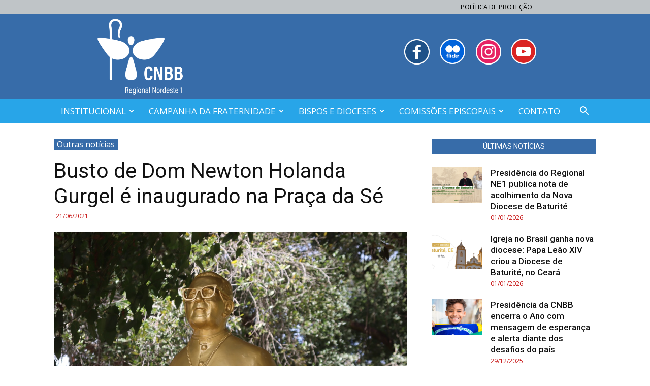

--- FILE ---
content_type: text/html; charset=UTF-8
request_url: https://www.cnbbne1.org.br/busto-de-dom-newton-holanda-gurgel-e-inaugurado-na-praca-da-se/
body_size: 20380
content:
<!doctype html >
<!--[if IE 8]>    <html class="ie8" lang="en"> <![endif]-->
<!--[if IE 9]>    <html class="ie9" lang="en"> <![endif]-->
<!--[if gt IE 8]><!--> <html lang="pt-BR" prefix="og: http://ogp.me/ns#"> <!--<![endif]-->
<head>
    <title>Busto de Dom Newton Holanda Gurgel é inaugurado na Praça da Sé | CNBB Nordeste 1</title>
    <meta charset="UTF-8" />
    <meta name="viewport" content="width=device-width, initial-scale=1.0">
    <link rel="pingback" href="https://www.cnbbne1.org.br/xmlrpc.php" />
    <meta name='robots' content='max-image-preview:large' />
<meta property="og:image" content="https://www.cnbbne1.org.br/wp-content/uploads/2021/06/Inauguracao-1.jpg" /><link rel="icon" type="image/png" href="https://www.cnbbne1.org.br/wp-content/uploads/2025/04/icone-2025.png"><meta property="og:locale" content="pt_BR" />
<meta property="og:type" content="article" />
<meta property="og:title" content="Busto de Dom Newton Holanda Gurgel é inaugurado na Praça da Sé" />
<meta property="og:description" content="Por: Patrícia Mirelly com Fotos: Mychelle Santos O quarto bispo de Crato Dom Newton Holanda Gurgel, falecido em 6 de abril de 2017, recebeu homenagem neste domingo, 20 de junho. Trata-se de um busto esculpido ao lado das árvores da Praça da Sé, no centro de Crato, ladeado pelas representações de Dom Quintino Rodrigues, Dom Francisco de Assis Pires e Dom Vicente Matos, seus sucessores. O descerramento ocorreu ao fim da manhã, abrindo o centenário de seu nascimento, cujas comemorações se estenderão até 1º de novembro de 2023. Familiares, representantes da Igreja de Crato e autoridades governamentais estiveram presentes à" />
<meta property="og:url" content="https://www.cnbbne1.org.br/busto-de-dom-newton-holanda-gurgel-e-inaugurado-na-praca-da-se/" />
<meta property="og:site_name" content="CNBB Nordeste 1" />
<meta property="article:section" content="Outras notícias" />
<meta property="article:published_time" content="2021-06-21T07:54:44-03:00" />
<meta property="article:modified_time" content="2021-06-21T07:55:57-03:00" />
<meta property="og:updated_time" content="2021-06-21T07:55:57-03:00" />
<meta property="og:image" content="https://www.cnbbne1.org.br/wp-content/uploads/2021/06/Inauguracao-1.jpg" />
<meta property="og:image:secure_url" content="https://www.cnbbne1.org.br/wp-content/uploads/2021/06/Inauguracao-1.jpg" />
<meta property="og:image:width" content="1024" />
<meta property="og:image:height" content="683" />
<link rel='dns-prefetch' href='//fonts.googleapis.com' />
<link rel="alternate" type="application/rss+xml" title="Feed para CNBB Nordeste 1 &raquo;" href="https://www.cnbbne1.org.br/feed/" />
<link rel="alternate" type="application/rss+xml" title="Feed de comentários para CNBB Nordeste 1 &raquo;" href="https://www.cnbbne1.org.br/comments/feed/" />
<link rel="alternate" type="application/rss+xml" title="Feed de comentários para CNBB Nordeste 1 &raquo; Busto de Dom Newton Holanda Gurgel é inaugurado na Praça da Sé" href="https://www.cnbbne1.org.br/busto-de-dom-newton-holanda-gurgel-e-inaugurado-na-praca-da-se/feed/" />
<style type="text/css">
img.wp-smiley,
img.emoji {
	display: inline !important;
	border: none !important;
	box-shadow: none !important;
	height: 1em !important;
	width: 1em !important;
	margin: 0 .07em !important;
	vertical-align: -0.1em !important;
	background: none !important;
	padding: 0 !important;
}
</style>
	<link rel='stylesheet' id='wp-block-library-css'  href='https://www.cnbbne1.org.br/wp-includes/css/dist/block-library/style.min.css?ver=5.8.10' type='text/css' media='all' />
<link rel='stylesheet' id='google-fonts-style-css'  href='https://fonts.googleapis.com/css?family=Open+Sans%3A300italic%2C400%2C400italic%2C600%2C600italic%2C700%7CRoboto%3A300%2C400%2C400italic%2C500%2C500italic%2C700%2C900&#038;ver=8.7.2' type='text/css' media='all' />
<link rel='stylesheet' id='easy-social-share-buttons-subscribe-css'  href='https://www.cnbbne1.org.br/wp-content/plugins/easy-social-share-buttons3/assets/css/essb-subscribe.min.css?ver=7.3' type='text/css' media='all' />
<link rel='stylesheet' id='easy-social-share-buttons-css'  href='https://www.cnbbne1.org.br/wp-content/plugins/easy-social-share-buttons3/assets/css/easy-social-share-buttons.min.css?ver=7.3' type='text/css' media='all' />
<link rel='stylesheet' id='bsf-Defaults-css'  href='https://www.cnbbne1.org.br/wp-content/uploads/smile_fonts/Defaults/Defaults.css?ver=5.8.10' type='text/css' media='all' />
<link rel='stylesheet' id='js_composer_front-css'  href='https://www.cnbbne1.org.br/wp-content/plugins/js_composer/assets/css/js_composer.min.css?ver=5.4.5' type='text/css' media='all' />
<link rel='stylesheet' id='td-theme-css'  href='https://www.cnbbne1.org.br/wp-content/themes/Newspaper/style.css?ver=8.7.2c' type='text/css' media='all' />
<link rel='stylesheet' id='td-theme-child-css'  href='https://www.cnbbne1.org.br/wp-content/themes/Newspaper-child/style.css?ver=8.7.2c' type='text/css' media='all' />
<script type='text/javascript' src='https://www.cnbbne1.org.br/wp-includes/js/jquery/jquery.min.js?ver=3.6.0' id='jquery-core-js'></script>
<script type='text/javascript' src='https://www.cnbbne1.org.br/wp-includes/js/jquery/jquery-migrate.min.js?ver=3.3.2' id='jquery-migrate-js'></script>
<link rel="https://api.w.org/" href="https://www.cnbbne1.org.br/wp-json/" /><link rel="alternate" type="application/json" href="https://www.cnbbne1.org.br/wp-json/wp/v2/posts/19735" /><link rel="EditURI" type="application/rsd+xml" title="RSD" href="https://www.cnbbne1.org.br/xmlrpc.php?rsd" />
<link rel="wlwmanifest" type="application/wlwmanifest+xml" href="https://www.cnbbne1.org.br/wp-includes/wlwmanifest.xml" /> 
<meta name="generator" content="WordPress 5.8.10" />
<link rel="canonical" href="https://www.cnbbne1.org.br/busto-de-dom-newton-holanda-gurgel-e-inaugurado-na-praca-da-se/" />
<link rel='shortlink' href='https://www.cnbbne1.org.br/?p=19735' />
<!--[if lt IE 9]><script src="https://html5shim.googlecode.com/svn/trunk/html5.js"></script><![endif]-->
    <meta name="generator" content="Powered by WPBakery Page Builder - drag and drop page builder for WordPress."/>
<!--[if lte IE 9]><link rel="stylesheet" type="text/css" href="https://www.cnbbne1.org.br/wp-content/plugins/js_composer/assets/css/vc_lte_ie9.min.css" media="screen"><![endif]-->
<!-- JS generated by theme -->

<script>
    
    

	    var tdBlocksArray = []; //here we store all the items for the current page

	    //td_block class - each ajax block uses a object of this class for requests
	    function tdBlock() {
		    this.id = '';
		    this.block_type = 1; //block type id (1-234 etc)
		    this.atts = '';
		    this.td_column_number = '';
		    this.td_current_page = 1; //
		    this.post_count = 0; //from wp
		    this.found_posts = 0; //from wp
		    this.max_num_pages = 0; //from wp
		    this.td_filter_value = ''; //current live filter value
		    this.is_ajax_running = false;
		    this.td_user_action = ''; // load more or infinite loader (used by the animation)
		    this.header_color = '';
		    this.ajax_pagination_infinite_stop = ''; //show load more at page x
	    }


        // td_js_generator - mini detector
        (function(){
            var htmlTag = document.getElementsByTagName("html")[0];

	        if ( navigator.userAgent.indexOf("MSIE 10.0") > -1 ) {
                htmlTag.className += ' ie10';
            }

            if ( !!navigator.userAgent.match(/Trident.*rv\:11\./) ) {
                htmlTag.className += ' ie11';
            }

	        if ( navigator.userAgent.indexOf("Edge") > -1 ) {
                htmlTag.className += ' ieEdge';
            }

            if ( /(iPad|iPhone|iPod)/g.test(navigator.userAgent) ) {
                htmlTag.className += ' td-md-is-ios';
            }

            var user_agent = navigator.userAgent.toLowerCase();
            if ( user_agent.indexOf("android") > -1 ) {
                htmlTag.className += ' td-md-is-android';
            }

            if ( -1 !== navigator.userAgent.indexOf('Mac OS X')  ) {
                htmlTag.className += ' td-md-is-os-x';
            }

            if ( /chrom(e|ium)/.test(navigator.userAgent.toLowerCase()) ) {
               htmlTag.className += ' td-md-is-chrome';
            }

            if ( -1 !== navigator.userAgent.indexOf('Firefox') ) {
                htmlTag.className += ' td-md-is-firefox';
            }

            if ( -1 !== navigator.userAgent.indexOf('Safari') && -1 === navigator.userAgent.indexOf('Chrome') ) {
                htmlTag.className += ' td-md-is-safari';
            }

            if( -1 !== navigator.userAgent.indexOf('IEMobile') ){
                htmlTag.className += ' td-md-is-iemobile';
            }

        })();




        var tdLocalCache = {};

        ( function () {
            "use strict";

            tdLocalCache = {
                data: {},
                remove: function (resource_id) {
                    delete tdLocalCache.data[resource_id];
                },
                exist: function (resource_id) {
                    return tdLocalCache.data.hasOwnProperty(resource_id) && tdLocalCache.data[resource_id] !== null;
                },
                get: function (resource_id) {
                    return tdLocalCache.data[resource_id];
                },
                set: function (resource_id, cachedData) {
                    tdLocalCache.remove(resource_id);
                    tdLocalCache.data[resource_id] = cachedData;
                }
            };
        })();

    
    
var td_viewport_interval_list=[{"limitBottom":767,"sidebarWidth":228},{"limitBottom":1018,"sidebarWidth":300},{"limitBottom":1140,"sidebarWidth":324}];
var td_animation_stack_effect="type0";
var tds_animation_stack=true;
var td_animation_stack_specific_selectors=".entry-thumb, img";
var td_animation_stack_general_selectors=".td-animation-stack img, .td-animation-stack .entry-thumb, .post img";
var td_ajax_url="https:\/\/www.cnbbne1.org.br\/wp-admin\/admin-ajax.php?td_theme_name=Newspaper&v=8.7.2";
var td_get_template_directory_uri="https:\/\/www.cnbbne1.org.br\/wp-content\/themes\/Newspaper";
var tds_snap_menu="";
var tds_logo_on_sticky="";
var tds_header_style="";
var td_please_wait="Aguarde...";
var td_email_user_pass_incorrect="Usu\u00e1rio ou senha incorreta!";
var td_email_user_incorrect="E-mail ou nome de usu\u00e1rio incorreto!";
var td_email_incorrect="E-mail incorreto!";
var tds_more_articles_on_post_enable="";
var tds_more_articles_on_post_time_to_wait="";
var tds_more_articles_on_post_pages_distance_from_top=0;
var tds_theme_color_site_wide="#376ca9";
var tds_smart_sidebar="";
var tdThemeName="Newspaper";
var td_magnific_popup_translation_tPrev="Anterior (Seta a esquerda )";
var td_magnific_popup_translation_tNext="Avan\u00e7ar (tecla de seta para a direita)";
var td_magnific_popup_translation_tCounter="%curr% de %total%";
var td_magnific_popup_translation_ajax_tError="O conte\u00fado de %url% n\u00e3o pode ser carregado.";
var td_magnific_popup_translation_image_tError="A imagem #%curr% n\u00e3o pode ser carregada.";
var tdDateNamesI18n={"month_names":["janeiro","fevereiro","mar\u00e7o","abril","maio","junho","julho","agosto","setembro","outubro","novembro","dezembro"],"month_names_short":["jan","fev","mar","abr","maio","jun","jul","ago","set","out","nov","dez"],"day_names":["domingo","segunda-feira","ter\u00e7a-feira","quarta-feira","quinta-feira","sexta-feira","s\u00e1bado"],"day_names_short":["dom","seg","ter","qua","qui","sex","s\u00e1b"]};
var td_ad_background_click_link="";
var td_ad_background_click_target="";
</script>


<!-- Header style compiled by theme -->

<style>
    
.td-header-wrap .black-menu .sf-menu > .current-menu-item > a,
    .td-header-wrap .black-menu .sf-menu > .current-menu-ancestor > a,
    .td-header-wrap .black-menu .sf-menu > .current-category-ancestor > a,
    .td-header-wrap .black-menu .sf-menu > li > a:hover,
    .td-header-wrap .black-menu .sf-menu > .sfHover > a,
    .td-header-style-12 .td-header-menu-wrap-full,
    .sf-menu > .current-menu-item > a:after,
    .sf-menu > .current-menu-ancestor > a:after,
    .sf-menu > .current-category-ancestor > a:after,
    .sf-menu > li:hover > a:after,
    .sf-menu > .sfHover > a:after,
    .td-header-style-12 .td-affix,
    .header-search-wrap .td-drop-down-search:after,
    .header-search-wrap .td-drop-down-search .btn:hover,
    input[type=submit]:hover,
    .td-read-more a,
    .td-post-category:hover,
    .td-grid-style-1.td-hover-1 .td-big-grid-post:hover .td-post-category,
    .td-grid-style-5.td-hover-1 .td-big-grid-post:hover .td-post-category,
    .td_top_authors .td-active .td-author-post-count,
    .td_top_authors .td-active .td-author-comments-count,
    .td_top_authors .td_mod_wrap:hover .td-author-post-count,
    .td_top_authors .td_mod_wrap:hover .td-author-comments-count,
    .td-404-sub-sub-title a:hover,
    .td-search-form-widget .wpb_button:hover,
    .td-rating-bar-wrap div,
    .td_category_template_3 .td-current-sub-category,
    .dropcap,
    .td_wrapper_video_playlist .td_video_controls_playlist_wrapper,
    .wpb_default,
    .wpb_default:hover,
    .td-left-smart-list:hover,
    .td-right-smart-list:hover,
    .woocommerce-checkout .woocommerce input.button:hover,
    .woocommerce-page .woocommerce a.button:hover,
    .woocommerce-account div.woocommerce .button:hover,
    #bbpress-forums button:hover,
    .bbp_widget_login .button:hover,
    .td-footer-wrapper .td-post-category,
    .td-footer-wrapper .widget_product_search input[type="submit"]:hover,
    .woocommerce .product a.button:hover,
    .woocommerce .product #respond input#submit:hover,
    .woocommerce .checkout input#place_order:hover,
    .woocommerce .woocommerce.widget .button:hover,
    .single-product .product .summary .cart .button:hover,
    .woocommerce-cart .woocommerce table.cart .button:hover,
    .woocommerce-cart .woocommerce .shipping-calculator-form .button:hover,
    .td-next-prev-wrap a:hover,
    .td-load-more-wrap a:hover,
    .td-post-small-box a:hover,
    .page-nav .current,
    .page-nav:first-child > div,
    .td_category_template_8 .td-category-header .td-category a.td-current-sub-category,
    .td_category_template_4 .td-category-siblings .td-category a:hover,
    #bbpress-forums .bbp-pagination .current,
    #bbpress-forums #bbp-single-user-details #bbp-user-navigation li.current a,
    .td-theme-slider:hover .slide-meta-cat a,
    a.vc_btn-black:hover,
    .td-trending-now-wrapper:hover .td-trending-now-title,
    .td-scroll-up,
    .td-smart-list-button:hover,
    .td-weather-information:before,
    .td-weather-week:before,
    .td_block_exchange .td-exchange-header:before,
    .td_block_big_grid_9.td-grid-style-1 .td-post-category,
    .td_block_big_grid_9.td-grid-style-5 .td-post-category,
    .td-grid-style-6.td-hover-1 .td-module-thumb:after,
    .td-pulldown-syle-2 .td-subcat-dropdown ul:after,
    .td_block_template_9 .td-block-title:after,
    .td_block_template_15 .td-block-title:before,
    div.wpforms-container .wpforms-form div.wpforms-submit-container button[type=submit] {
        background-color: #376ca9;
    }

    .global-block-template-4 .td-related-title .td-cur-simple-item:before {
        border-color: #376ca9 transparent transparent transparent !important;
    }

    .woocommerce .woocommerce-message .button:hover,
    .woocommerce .woocommerce-error .button:hover,
    .woocommerce .woocommerce-info .button:hover,
    .global-block-template-4 .td-related-title .td-cur-simple-item,
    .global-block-template-3 .td-related-title .td-cur-simple-item,
    .global-block-template-9 .td-related-title:after {
        background-color: #376ca9 !important;
    }

    .woocommerce .product .onsale,
    .woocommerce.widget .ui-slider .ui-slider-handle {
        background: none #376ca9;
    }

    .woocommerce.widget.widget_layered_nav_filters ul li a {
        background: none repeat scroll 0 0 #376ca9 !important;
    }

    a,
    cite a:hover,
    .td_mega_menu_sub_cats .cur-sub-cat,
    .td-mega-span h3 a:hover,
    .td_mod_mega_menu:hover .entry-title a,
    .header-search-wrap .result-msg a:hover,
    .td-header-top-menu .td-drop-down-search .td_module_wrap:hover .entry-title a,
    .td-header-top-menu .td-icon-search:hover,
    .td-header-wrap .result-msg a:hover,
    .top-header-menu li a:hover,
    .top-header-menu .current-menu-item > a,
    .top-header-menu .current-menu-ancestor > a,
    .top-header-menu .current-category-ancestor > a,
    .td-social-icon-wrap > a:hover,
    .td-header-sp-top-widget .td-social-icon-wrap a:hover,
    .td-page-content blockquote p,
    .td-post-content blockquote p,
    .mce-content-body blockquote p,
    .comment-content blockquote p,
    .wpb_text_column blockquote p,
    .td_block_text_with_title blockquote p,
    .td_module_wrap:hover .entry-title a,
    .td-subcat-filter .td-subcat-list a:hover,
    .td-subcat-filter .td-subcat-dropdown a:hover,
    .td_quote_on_blocks,
    .dropcap2,
    .dropcap3,
    .td_top_authors .td-active .td-authors-name a,
    .td_top_authors .td_mod_wrap:hover .td-authors-name a,
    .td-post-next-prev-content a:hover,
    .author-box-wrap .td-author-social a:hover,
    .td-author-name a:hover,
    .td-author-url a:hover,
    .td_mod_related_posts:hover h3 > a,
    .td-post-template-11 .td-related-title .td-related-left:hover,
    .td-post-template-11 .td-related-title .td-related-right:hover,
    .td-post-template-11 .td-related-title .td-cur-simple-item,
    .td-post-template-11 .td_block_related_posts .td-next-prev-wrap a:hover,
    .comment-reply-link:hover,
    .logged-in-as a:hover,
    #cancel-comment-reply-link:hover,
    .td-search-query,
    .td-category-header .td-pulldown-category-filter-link:hover,
    .td-category-siblings .td-subcat-dropdown a:hover,
    .td-category-siblings .td-subcat-dropdown a.td-current-sub-category,
    .widget a:hover,
    .td_wp_recentcomments a:hover,
    .archive .widget_archive .current,
    .archive .widget_archive .current a,
    .widget_calendar tfoot a:hover,
    .woocommerce a.added_to_cart:hover,
    .woocommerce-account .woocommerce-MyAccount-navigation a:hover,
    #bbpress-forums li.bbp-header .bbp-reply-content span a:hover,
    #bbpress-forums .bbp-forum-freshness a:hover,
    #bbpress-forums .bbp-topic-freshness a:hover,
    #bbpress-forums .bbp-forums-list li a:hover,
    #bbpress-forums .bbp-forum-title:hover,
    #bbpress-forums .bbp-topic-permalink:hover,
    #bbpress-forums .bbp-topic-started-by a:hover,
    #bbpress-forums .bbp-topic-started-in a:hover,
    #bbpress-forums .bbp-body .super-sticky li.bbp-topic-title .bbp-topic-permalink,
    #bbpress-forums .bbp-body .sticky li.bbp-topic-title .bbp-topic-permalink,
    .widget_display_replies .bbp-author-name,
    .widget_display_topics .bbp-author-name,
    .footer-text-wrap .footer-email-wrap a,
    .td-subfooter-menu li a:hover,
    .footer-social-wrap a:hover,
    a.vc_btn-black:hover,
    .td-smart-list-dropdown-wrap .td-smart-list-button:hover,
    .td_module_17 .td-read-more a:hover,
    .td_module_18 .td-read-more a:hover,
    .td_module_19 .td-post-author-name a:hover,
    .td-instagram-user a,
    .td-pulldown-syle-2 .td-subcat-dropdown:hover .td-subcat-more span,
    .td-pulldown-syle-2 .td-subcat-dropdown:hover .td-subcat-more i,
    .td-pulldown-syle-3 .td-subcat-dropdown:hover .td-subcat-more span,
    .td-pulldown-syle-3 .td-subcat-dropdown:hover .td-subcat-more i,
    .td-block-title-wrap .td-wrapper-pulldown-filter .td-pulldown-filter-display-option:hover,
    .td-block-title-wrap .td-wrapper-pulldown-filter .td-pulldown-filter-display-option:hover i,
    .td-block-title-wrap .td-wrapper-pulldown-filter .td-pulldown-filter-link:hover,
    .td-block-title-wrap .td-wrapper-pulldown-filter .td-pulldown-filter-item .td-cur-simple-item,
    .global-block-template-2 .td-related-title .td-cur-simple-item,
    .global-block-template-5 .td-related-title .td-cur-simple-item,
    .global-block-template-6 .td-related-title .td-cur-simple-item,
    .global-block-template-7 .td-related-title .td-cur-simple-item,
    .global-block-template-8 .td-related-title .td-cur-simple-item,
    .global-block-template-9 .td-related-title .td-cur-simple-item,
    .global-block-template-10 .td-related-title .td-cur-simple-item,
    .global-block-template-11 .td-related-title .td-cur-simple-item,
    .global-block-template-12 .td-related-title .td-cur-simple-item,
    .global-block-template-13 .td-related-title .td-cur-simple-item,
    .global-block-template-14 .td-related-title .td-cur-simple-item,
    .global-block-template-15 .td-related-title .td-cur-simple-item,
    .global-block-template-16 .td-related-title .td-cur-simple-item,
    .global-block-template-17 .td-related-title .td-cur-simple-item,
    .td-theme-wrap .sf-menu ul .td-menu-item > a:hover,
    .td-theme-wrap .sf-menu ul .sfHover > a,
    .td-theme-wrap .sf-menu ul .current-menu-ancestor > a,
    .td-theme-wrap .sf-menu ul .current-category-ancestor > a,
    .td-theme-wrap .sf-menu ul .current-menu-item > a,
    .td_outlined_btn {
        color: #376ca9;
    }

    a.vc_btn-black.vc_btn_square_outlined:hover,
    a.vc_btn-black.vc_btn_outlined:hover,
    .td-mega-menu-page .wpb_content_element ul li a:hover,
    .td-theme-wrap .td-aj-search-results .td_module_wrap:hover .entry-title a,
    .td-theme-wrap .header-search-wrap .result-msg a:hover {
        color: #376ca9 !important;
    }

    .td-next-prev-wrap a:hover,
    .td-load-more-wrap a:hover,
    .td-post-small-box a:hover,
    .page-nav .current,
    .page-nav:first-child > div,
    .td_category_template_8 .td-category-header .td-category a.td-current-sub-category,
    .td_category_template_4 .td-category-siblings .td-category a:hover,
    #bbpress-forums .bbp-pagination .current,
    .post .td_quote_box,
    .page .td_quote_box,
    a.vc_btn-black:hover,
    .td_block_template_5 .td-block-title > *,
    .td_outlined_btn {
        border-color: #376ca9;
    }

    .td_wrapper_video_playlist .td_video_currently_playing:after {
        border-color: #376ca9 !important;
    }

    .header-search-wrap .td-drop-down-search:before {
        border-color: transparent transparent #376ca9 transparent;
    }

    .block-title > span,
    .block-title > a,
    .block-title > label,
    .widgettitle,
    .widgettitle:after,
    .td-trending-now-title,
    .td-trending-now-wrapper:hover .td-trending-now-title,
    .wpb_tabs li.ui-tabs-active a,
    .wpb_tabs li:hover a,
    .vc_tta-container .vc_tta-color-grey.vc_tta-tabs-position-top.vc_tta-style-classic .vc_tta-tabs-container .vc_tta-tab.vc_active > a,
    .vc_tta-container .vc_tta-color-grey.vc_tta-tabs-position-top.vc_tta-style-classic .vc_tta-tabs-container .vc_tta-tab:hover > a,
    .td_block_template_1 .td-related-title .td-cur-simple-item,
    .woocommerce .product .products h2:not(.woocommerce-loop-product__title),
    .td-subcat-filter .td-subcat-dropdown:hover .td-subcat-more, 
    .td_3D_btn,
    .td_shadow_btn,
    .td_default_btn,
    .td_round_btn, 
    .td_outlined_btn:hover {
    	background-color: #376ca9;
    }

    .woocommerce div.product .woocommerce-tabs ul.tabs li.active {
    	background-color: #376ca9 !important;
    }

    .block-title,
    .td_block_template_1 .td-related-title,
    .wpb_tabs .wpb_tabs_nav,
    .vc_tta-container .vc_tta-color-grey.vc_tta-tabs-position-top.vc_tta-style-classic .vc_tta-tabs-container,
    .woocommerce div.product .woocommerce-tabs ul.tabs:before {
        border-color: #376ca9;
    }
    .td_block_wrap .td-subcat-item a.td-cur-simple-item {
	    color: #376ca9;
	}


    
    .td-grid-style-4 .entry-title
    {
        background-color: rgba(55, 108, 169, 0.7);
    }

    
    .block-title > span,
    .block-title > span > a,
    .block-title > a,
    .block-title > label,
    .widgettitle,
    .widgettitle:after,
    .td-trending-now-title,
    .td-trending-now-wrapper:hover .td-trending-now-title,
    .wpb_tabs li.ui-tabs-active a,
    .wpb_tabs li:hover a,
    .vc_tta-container .vc_tta-color-grey.vc_tta-tabs-position-top.vc_tta-style-classic .vc_tta-tabs-container .vc_tta-tab.vc_active > a,
    .vc_tta-container .vc_tta-color-grey.vc_tta-tabs-position-top.vc_tta-style-classic .vc_tta-tabs-container .vc_tta-tab:hover > a,
    .td_block_template_1 .td-related-title .td-cur-simple-item,
    .woocommerce .product .products h2:not(.woocommerce-loop-product__title),
    .td-subcat-filter .td-subcat-dropdown:hover .td-subcat-more,
    .td-weather-information:before,
    .td-weather-week:before,
    .td_block_exchange .td-exchange-header:before,
    .td-theme-wrap .td_block_template_3 .td-block-title > *,
    .td-theme-wrap .td_block_template_4 .td-block-title > *,
    .td-theme-wrap .td_block_template_7 .td-block-title > *,
    .td-theme-wrap .td_block_template_9 .td-block-title:after,
    .td-theme-wrap .td_block_template_10 .td-block-title::before,
    .td-theme-wrap .td_block_template_11 .td-block-title::before,
    .td-theme-wrap .td_block_template_11 .td-block-title::after,
    .td-theme-wrap .td_block_template_14 .td-block-title,
    .td-theme-wrap .td_block_template_15 .td-block-title:before,
    .td-theme-wrap .td_block_template_17 .td-block-title:before {
        background-color: #dbdbdb;
    }

    .woocommerce div.product .woocommerce-tabs ul.tabs li.active {
    	background-color: #dbdbdb !important;
    }

    .block-title,
    .td_block_template_1 .td-related-title,
    .wpb_tabs .wpb_tabs_nav,
    .vc_tta-container .vc_tta-color-grey.vc_tta-tabs-position-top.vc_tta-style-classic .vc_tta-tabs-container,
    .woocommerce div.product .woocommerce-tabs ul.tabs:before,
    .td-theme-wrap .td_block_template_5 .td-block-title > *,
    .td-theme-wrap .td_block_template_17 .td-block-title,
    .td-theme-wrap .td_block_template_17 .td-block-title::before {
        border-color: #dbdbdb;
    }

    .td-theme-wrap .td_block_template_4 .td-block-title > *:before,
    .td-theme-wrap .td_block_template_17 .td-block-title::after {
        border-color: #dbdbdb transparent transparent transparent;
    }

    
    .td-header-wrap .td-header-top-menu-full,
    .td-header-wrap .top-header-menu .sub-menu {
        background-color: #bfc4c7;
    }
    .td-header-style-8 .td-header-top-menu-full {
        background-color: transparent;
    }
    .td-header-style-8 .td-header-top-menu-full .td-header-top-menu {
        background-color: #bfc4c7;
        padding-left: 15px;
        padding-right: 15px;
    }

    .td-header-wrap .td-header-top-menu-full .td-header-top-menu,
    .td-header-wrap .td-header-top-menu-full {
        border-bottom: none;
    }


    
    .td-header-top-menu,
    .td-header-top-menu a,
    .td-header-wrap .td-header-top-menu-full .td-header-top-menu,
    .td-header-wrap .td-header-top-menu-full a,
    .td-header-style-8 .td-header-top-menu,
    .td-header-style-8 .td-header-top-menu a,
    .td-header-top-menu .td-drop-down-search .entry-title a {
        color: #000000;
    }

    
    .td-header-wrap .td-header-sp-top-widget .td-icon-font,
    .td-header-style-7 .td-header-top-menu .td-social-icon-wrap .td-icon-font {
        color: #bfc4c7;
    }

    
    .td-header-wrap .td-header-sp-top-widget i.td-icon-font:hover {
        color: #bfc4c7;
    }


    
    .td-header-wrap .td-header-menu-wrap-full,
    .td-header-menu-wrap.td-affix,
    .td-header-style-3 .td-header-main-menu,
    .td-header-style-3 .td-affix .td-header-main-menu,
    .td-header-style-4 .td-header-main-menu,
    .td-header-style-4 .td-affix .td-header-main-menu,
    .td-header-style-8 .td-header-menu-wrap.td-affix,
    .td-header-style-8 .td-header-top-menu-full {
		background-color: #28a5e8;
    }


    .td-boxed-layout .td-header-style-3 .td-header-menu-wrap,
    .td-boxed-layout .td-header-style-4 .td-header-menu-wrap,
    .td-header-style-3 .td_stretch_content .td-header-menu-wrap,
    .td-header-style-4 .td_stretch_content .td-header-menu-wrap {
    	background-color: #28a5e8 !important;
    }


    @media (min-width: 1019px) {
        .td-header-style-1 .td-header-sp-recs,
        .td-header-style-1 .td-header-sp-logo {
            margin-bottom: 28px;
        }
    }

    @media (min-width: 768px) and (max-width: 1018px) {
        .td-header-style-1 .td-header-sp-recs,
        .td-header-style-1 .td-header-sp-logo {
            margin-bottom: 14px;
        }
    }

    .td-header-style-7 .td-header-top-menu {
        border-bottom: none;
    }
    
    
    
    .sf-menu > .current-menu-item > a:after,
    .sf-menu > .current-menu-ancestor > a:after,
    .sf-menu > .current-category-ancestor > a:after,
    .sf-menu > li:hover > a:after,
    .sf-menu > .sfHover > a:after,
    .td_block_mega_menu .td-next-prev-wrap a:hover,
    .td-mega-span .td-post-category:hover,
    .td-header-wrap .black-menu .sf-menu > li > a:hover,
    .td-header-wrap .black-menu .sf-menu > .current-menu-ancestor > a,
    .td-header-wrap .black-menu .sf-menu > .sfHover > a,
    .header-search-wrap .td-drop-down-search:after,
    .header-search-wrap .td-drop-down-search .btn:hover,
    .td-header-wrap .black-menu .sf-menu > .current-menu-item > a,
    .td-header-wrap .black-menu .sf-menu > .current-menu-ancestor > a,
    .td-header-wrap .black-menu .sf-menu > .current-category-ancestor > a {
        background-color: #376ca9;
    }


    .td_block_mega_menu .td-next-prev-wrap a:hover {
        border-color: #376ca9;
    }

    .header-search-wrap .td-drop-down-search:before {
        border-color: transparent transparent #376ca9 transparent;
    }

    .td_mega_menu_sub_cats .cur-sub-cat,
    .td_mod_mega_menu:hover .entry-title a,
    .td-theme-wrap .sf-menu ul .td-menu-item > a:hover,
    .td-theme-wrap .sf-menu ul .sfHover > a,
    .td-theme-wrap .sf-menu ul .current-menu-ancestor > a,
    .td-theme-wrap .sf-menu ul .current-category-ancestor > a,
    .td-theme-wrap .sf-menu ul .current-menu-item > a {
        color: #376ca9;
    }
    
    
    
    .td-header-wrap .td-header-menu-wrap .sf-menu > li > a,
    .td-header-wrap .td-header-menu-social .td-social-icon-wrap a,
    .td-header-style-4 .td-header-menu-social .td-social-icon-wrap i,
    .td-header-style-5 .td-header-menu-social .td-social-icon-wrap i,
    .td-header-style-6 .td-header-menu-social .td-social-icon-wrap i,
    .td-header-style-12 .td-header-menu-social .td-social-icon-wrap i,
    .td-header-wrap .header-search-wrap #td-header-search-button .td-icon-search {
        color: #ffffff;
    }
    .td-header-wrap .td-header-menu-social + .td-search-wrapper #td-header-search-button:before {
      background-color: #ffffff;
    }
    
    
    .td-header-wrap .td-header-menu-social .td-social-icon-wrap a {
        color: #28a5e8;
    }

    
    .td-header-wrap .td-header-menu-social .td-social-icon-wrap:hover i {
        color: #28a5e8;
    }

    
    .td-theme-wrap .sf-menu .td-normal-menu .sub-menu {
        background-color: #e2e2e2;
    }

    
    .td-theme-wrap .sf-menu .td-normal-menu .sub-menu .td-menu-item > a {
        color: #5b5b5b;
    }

    
    .td-theme-wrap .sf-menu .td-normal-menu .td-menu-item > a:hover,
    .td-theme-wrap .sf-menu .td-normal-menu .sfHover > a,
    .td-theme-wrap .sf-menu .td-normal-menu .current-menu-ancestor > a,
    .td-theme-wrap .sf-menu .td-normal-menu .current-category-ancestor > a,
    .td-theme-wrap .sf-menu .td-normal-menu .current-menu-item > a {
        color: #000000;
    }

    
    .td-theme-wrap .td-aj-search-results .td-module-title a,
    .td-theme-wrap #td-header-search,
    .td-theme-wrap .header-search-wrap .result-msg a {
        color: #7f7f7f;
    }
    .td-theme-wrap .td-aj-search-results .td_module_wrap:hover .entry-title a,
    .td-theme-wrap .header-search-wrap .result-msg a:hover {
        color: #4db2ec;
    }
    
    .td-theme-wrap .td-aj-search-results .td-post-date {
        color: #ffffff;
    }
    
    .td-theme-wrap .header-search-wrap .td-drop-down-search .btn {
        background-color: #d02024;
    }
    
    @media (max-width: 767px) {
        body .td-header-wrap .td-header-main-menu {
            background-color: #376ca9 !important;
        }
    }


    
    .td-menu-background:before,
    .td-search-background:before {
        background: #376ca9;
        background: -moz-linear-gradient(top, #376ca9 0%, #376ca9 100%);
        background: -webkit-gradient(left top, left bottom, color-stop(0%, #376ca9), color-stop(100%, #376ca9));
        background: -webkit-linear-gradient(top, #376ca9 0%, #376ca9 100%);
        background: -o-linear-gradient(top, #376ca9 0%, @mobileu_gradient_two_mob 100%);
        background: -ms-linear-gradient(top, #376ca9 0%, #376ca9 100%);
        background: linear-gradient(to bottom, #376ca9 0%, #376ca9 100%);
        filter: progid:DXImageTransform.Microsoft.gradient( startColorstr='#376ca9', endColorstr='#376ca9', GradientType=0 );
    }

    
    .td-mobile-content .current-menu-item > a,
    .td-mobile-content .current-menu-ancestor > a,
    .td-mobile-content .current-category-ancestor > a,
    #td-mobile-nav .td-menu-login-section a:hover,
    #td-mobile-nav .td-register-section a:hover,
    #td-mobile-nav .td-menu-socials-wrap a:hover i,
    .td-search-close a:hover i {
        color: #a3a3a3;
    }

    
    .td-banner-wrap-full,
    .td-header-style-11 .td-logo-wrap-full {
        background-color: #376CA9;
    }

    .td-header-style-11 .td-logo-wrap-full {
        border-bottom: 0;
    }

    @media (min-width: 1019px) {
        .td-header-style-2 .td-header-sp-recs,
        .td-header-style-5 .td-a-rec-id-header > div,
        .td-header-style-5 .td-g-rec-id-header > .adsbygoogle,
        .td-header-style-6 .td-a-rec-id-header > div,
        .td-header-style-6 .td-g-rec-id-header > .adsbygoogle,
        .td-header-style-7 .td-a-rec-id-header > div,
        .td-header-style-7 .td-g-rec-id-header > .adsbygoogle,
        .td-header-style-8 .td-a-rec-id-header > div,
        .td-header-style-8 .td-g-rec-id-header > .adsbygoogle,
        .td-header-style-12 .td-a-rec-id-header > div,
        .td-header-style-12 .td-g-rec-id-header > .adsbygoogle {
            margin-bottom: 24px !important;
        }
    }

    @media (min-width: 768px) and (max-width: 1018px) {
        .td-header-style-2 .td-header-sp-recs,
        .td-header-style-5 .td-a-rec-id-header > div,
        .td-header-style-5 .td-g-rec-id-header > .adsbygoogle,
        .td-header-style-6 .td-a-rec-id-header > div,
        .td-header-style-6 .td-g-rec-id-header > .adsbygoogle,
        .td-header-style-7 .td-a-rec-id-header > div,
        .td-header-style-7 .td-g-rec-id-header > .adsbygoogle,
        .td-header-style-8 .td-a-rec-id-header > div,
        .td-header-style-8 .td-g-rec-id-header > .adsbygoogle,
        .td-header-style-12 .td-a-rec-id-header > div,
        .td-header-style-12 .td-g-rec-id-header > .adsbygoogle {
            margin-bottom: 14px !important;
        }
    }

     
    .td-header-bg:before {
        background-size: auto;
    }

    
    .td-footer-wrapper,
    .td-footer-wrapper .td_block_template_7 .td-block-title > *,
    .td-footer-wrapper .td_block_template_17 .td-block-title,
    .td-footer-wrapper .td-block-title-wrap .td-wrapper-pulldown-filter {
        background-color: #376ca9;
    }

    
	.td-footer-wrapper .block-title > span,
    .td-footer-wrapper .block-title > a,
    .td-footer-wrapper .widgettitle,
    .td-theme-wrap .td-footer-wrapper .td-container .td-block-title > *,
    .td-theme-wrap .td-footer-wrapper .td_block_template_6 .td-block-title:before {
    	color: #f9bf05;
    }

    
    .td-sub-footer-container {
        background-color: #ededed;
    }

    
    .td-sub-footer-container,
    .td-subfooter-menu li a {
        color: #666666;
    }

    
    .td-subfooter-menu li a:hover {
        color: #000000;
    }


    
    .td-post-content h1,
    .td-post-content h2,
    .td-post-content h3,
    .td-post-content h4,
    .td-post-content h5,
    .td-post-content h6 {
    	color: #444444;
    }

    
    .td-page-content h1,
    .td-page-content h2,
    .td-page-content h3,
    .td-page-content h4,
    .td-page-content h5,
    .td-page-content h6 {
    	color: #444444;
    }

    .td-page-content .widgettitle {
        color: #fff;
    }



    
    .top-header-menu > li > a,
    .td-weather-top-widget .td-weather-now .td-big-degrees,
    .td-weather-top-widget .td-weather-header .td-weather-city,
    .td-header-sp-top-menu .td_data_time {
        font-size:13px;
	font-weight:normal;
	text-transform:uppercase;
	
    }
    
    ul.sf-menu > .td-menu-item > a,
    .td-theme-wrap .td-header-menu-social {
        font-family:"Open Sans";
	font-size:17px;
	font-weight:normal;
	
    }
    
    .sf-menu ul .td-menu-item a {
        font-size:15px;
	
    }
</style>

<script type="application/ld+json">
                        {
                            "@context": "http://schema.org",
                            "@type": "BreadcrumbList",
                            "itemListElement": [{
                            "@type": "ListItem",
                            "position": 1,
                                "item": {
                                "@type": "WebSite",
                                "@id": "https://www.cnbbne1.org.br/",
                                "name": "Início"                                               
                            }
                        },{
                            "@type": "ListItem",
                            "position": 2,
                                "item": {
                                "@type": "WebPage",
                                "@id": "https://www.cnbbne1.org.br/categorias/outras-noticias/",
                                "name": "Outras notícias"
                            }
                        },{
                            "@type": "ListItem",
                            "position": 3,
                                "item": {
                                "@type": "WebPage",
                                "@id": "https://www.cnbbne1.org.br/busto-de-dom-newton-holanda-gurgel-e-inaugurado-na-praca-da-se/",
                                "name": "Busto de Dom Newton Holanda Gurgel é inaugurado na Praça da Sé"                                
                            }
                        }    ]
                        }
                       </script><noscript><style type="text/css"> .wpb_animate_when_almost_visible { opacity: 1; }</style></noscript></head>

<body class="post-template-default single single-post postid-19735 single-format-standard busto-de-dom-newton-holanda-gurgel-e-inaugurado-na-praca-da-se global-block-template-1 essb-7.3 wpb-js-composer js-comp-ver-5.4.5 vc_responsive td-animation-stack-type0 td-full-layout" itemscope="itemscope" itemtype="https://schema.org/WebPage">

        <div class="td-scroll-up"><i class="td-icon-menu-up"></i></div>
    
    <div class="td-menu-background"></div>
<div id="td-mobile-nav">
    <div class="td-mobile-container">
        <!-- mobile menu top section -->
        <div class="td-menu-socials-wrap">
            <!-- socials -->
            <div class="td-menu-socials">
                
        <span class="td-social-icon-wrap">
            <a target="_blank" href="https://www.facebook.com/cnbbne1/" title="Facebook">
                <i class="td-icon-font td-icon-facebook"></i>
            </a>
        </span>
        <span class="td-social-icon-wrap">
            <a target="_blank" href="https://www.flickr.com/photos/cnbbne1/" title="Flickr">
                <i class="td-icon-font td-icon-flickr"></i>
            </a>
        </span>
        <span class="td-social-icon-wrap">
            <a target="_blank" href="https://www.instagram.com/cnbbregionalne1/" title="Instagram">
                <i class="td-icon-font td-icon-instagram"></i>
            </a>
        </span>
        <span class="td-social-icon-wrap">
            <a target="_blank" href="https://www.youtube.com/" title="Youtube">
                <i class="td-icon-font td-icon-youtube"></i>
            </a>
        </span>            </div>
            <!-- close button -->
            <div class="td-mobile-close">
                <a href="#"><i class="td-icon-close-mobile"></i></a>
            </div>
        </div>

        <!-- login section -->
        
        <!-- menu section -->
        <div class="td-mobile-content">
            <div class="menu-menu-principal-container"><ul id="menu-menu-principal" class="td-mobile-main-menu"><li id="menu-item-15" class="menu-item menu-item-type-custom menu-item-object-custom menu-item-has-children menu-item-first menu-item-15"><a href="#">INSTITUCIONAL<i class="td-icon-menu-right td-element-after"></i></a>
<ul class="sub-menu">
	<li id="menu-item-14739" class="menu-item menu-item-type-post_type menu-item-object-page menu-item-14739"><a href="https://www.cnbbne1.org.br/quem-somos/">Quem Somos</a></li>
	<li id="menu-item-14738" class="menu-item menu-item-type-post_type menu-item-object-page menu-item-14738"><a href="https://www.cnbbne1.org.br/presidencia/">Presidência</a></li>
	<li id="menu-item-14737" class="menu-item menu-item-type-post_type menu-item-object-page menu-item-14737"><a href="https://www.cnbbne1.org.br/conser/">CONSER</a></li>
	<li id="menu-item-14740" class="menu-item menu-item-type-post_type menu-item-object-page menu-item-14740"><a href="https://www.cnbbne1.org.br/secretariado-regional/">Secretariado Regional</a></li>
	<li id="menu-item-14869" class="menu-item menu-item-type-post_type menu-item-object-page menu-item-14869"><a href="https://www.cnbbne1.org.br/diretrizes-da-acao-evangelizadora-da-igreja-do-brasil/">Diretrizes da Ação Evangelizadora da Igreja do Brasil 2019-2023</a></li>
	<li id="menu-item-14868" class="menu-item menu-item-type-post_type menu-item-object-page menu-item-14868"><a href="https://www.cnbbne1.org.br/documento-de-fortaleza/">Documento de Fortaleza</a></li>
	<li id="menu-item-14867" class="menu-item menu-item-type-post_type menu-item-object-page menu-item-14867"><a href="https://www.cnbbne1.org.br/diretrizes-do-regional/">Diretrizes do Regional</a></li>
</ul>
</li>
<li id="menu-item-1087" class="menu-item menu-item-type-custom menu-item-object-custom menu-item-has-children menu-item-1087"><a href="#">CAMPANHA DA FRATERNIDADE<i class="td-icon-menu-right td-element-after"></i></a>
<ul class="sub-menu">
	<li id="menu-item-21789" class="menu-item menu-item-type-post_type menu-item-object-page menu-item-21789"><a href="https://www.cnbbne1.org.br/campanha-da-fraternidade-2023/">2023 &#8211; Fraternidade e Amizade Social</a></li>
	<li id="menu-item-20085" class="menu-item menu-item-type-post_type menu-item-object-page menu-item-20085"><a href="https://www.cnbbne1.org.br/campanha-da-fraternidade-2022/">2022 &#8211; Fraternidade e Educação</a></li>
	<li id="menu-item-20086" class="menu-item menu-item-type-post_type menu-item-object-page menu-item-20086"><a href="https://www.cnbbne1.org.br/campanha-da-fraternidade-2021/">2021 &#8211; Fraternidade e Diálogo</a></li>
	<li id="menu-item-20087" class="menu-item menu-item-type-post_type menu-item-object-page menu-item-20087"><a href="https://www.cnbbne1.org.br/campanha-da-fraternidade-2020/">2020 &#8211; Fraternidade e Vida</a></li>
	<li id="menu-item-20088" class="menu-item menu-item-type-post_type menu-item-object-page menu-item-20088"><a href="https://www.cnbbne1.org.br/campanha-da-fraternidade-2019/">2019 &#8211; Fraternidade e Políticas Públicas</a></li>
</ul>
</li>
<li id="menu-item-1095" class="menu-item menu-item-type-custom menu-item-object-custom menu-item-has-children menu-item-1095"><a href="#">BISPOS E DIOCESES<i class="td-icon-menu-right td-element-after"></i></a>
<ul class="sub-menu">
	<li id="menu-item-14743" class="menu-item menu-item-type-post_type menu-item-object-page menu-item-14743"><a href="https://www.cnbbne1.org.br/bispos-e-dioceses-crateus/">Crateús</a></li>
	<li id="menu-item-14744" class="menu-item menu-item-type-post_type menu-item-object-page menu-item-14744"><a href="https://www.cnbbne1.org.br/bispos-e-dioceses-crato/">Crato</a></li>
	<li id="menu-item-14745" class="menu-item menu-item-type-post_type menu-item-object-page menu-item-14745"><a href="https://www.cnbbne1.org.br/bispos-e-dioceses-fortaleza/">Fortaleza</a></li>
	<li id="menu-item-14746" class="menu-item menu-item-type-post_type menu-item-object-page menu-item-14746"><a href="https://www.cnbbne1.org.br/bispos-e-dioceses-iguatu/">Iguatu</a></li>
	<li id="menu-item-14747" class="menu-item menu-item-type-post_type menu-item-object-page menu-item-14747"><a href="https://www.cnbbne1.org.br/bispos-e-dioceses-itapipoca/">Itapipoca</a></li>
	<li id="menu-item-14748" class="menu-item menu-item-type-post_type menu-item-object-page menu-item-14748"><a href="https://www.cnbbne1.org.br/bispos-e-dioceses-limoeiro-do-norte/">Limoeiro do Norte</a></li>
	<li id="menu-item-14749" class="menu-item menu-item-type-post_type menu-item-object-page menu-item-14749"><a href="https://www.cnbbne1.org.br/bispos-e-dioceses-quixada/">Quixadá</a></li>
	<li id="menu-item-14750" class="menu-item menu-item-type-post_type menu-item-object-page menu-item-14750"><a href="https://www.cnbbne1.org.br/bispos-e-dioceses-sobral/">Sobral</a></li>
	<li id="menu-item-14751" class="menu-item menu-item-type-post_type menu-item-object-page menu-item-14751"><a href="https://www.cnbbne1.org.br/bispos-e-dioceses-tiangua/">Tianguá</a></li>
</ul>
</li>
<li id="menu-item-14752" class="menu-item menu-item-type-custom menu-item-object-custom menu-item-has-children menu-item-14752"><a href="#">COMISSÕES EPISCOPAIS<i class="td-icon-menu-right td-element-after"></i></a>
<ul class="sub-menu">
	<li id="menu-item-14803" class="menu-item menu-item-type-post_type menu-item-object-page menu-item-14803"><a href="https://www.cnbbne1.org.br/comissao-episcopal-pastoral-para-os-ministerios-ordenados-e-a-vida-consagrada-cmovc/">Ministérios Ordenados e a Vida Consagrada (CMOVC)</a></li>
	<li id="menu-item-14836" class="menu-item menu-item-type-post_type menu-item-object-page menu-item-14836"><a href="https://www.cnbbne1.org.br/comissao-episcopal-pastoral-para-o-laicato/">Laicato</a></li>
	<li id="menu-item-14860" class="menu-item menu-item-type-post_type menu-item-object-page menu-item-14860"><a href="https://www.cnbbne1.org.br/comissao-episcopal-pastoral-para-a-acao-missionaria-e-cooperacao-intereclesial/">Ação Missionária e Cooperação Intereclesial</a></li>
	<li id="menu-item-14835" class="menu-item menu-item-type-post_type menu-item-object-page menu-item-14835"><a href="https://www.cnbbne1.org.br/comissao-episcopal-pastoral-para-a-animacao-biblico-catequetica/">Animação Bíblico-Catequética</a></li>
	<li id="menu-item-14834" class="menu-item menu-item-type-post_type menu-item-object-page menu-item-14834"><a href="https://www.cnbbne1.org.br/comissao-episcopal-pastoral-para-a-doutrina-da-fe/">Doutrina da Fé</a></li>
	<li id="menu-item-14832" class="menu-item menu-item-type-post_type menu-item-object-page menu-item-14832"><a href="https://www.cnbbne1.org.br/comissao-episcopal-pastoral-para-a-liturgia/">Liturgia</a></li>
	<li id="menu-item-14833" class="menu-item menu-item-type-post_type menu-item-object-page menu-item-14833"><a href="https://www.cnbbne1.org.br/comissao-episcopal-pastoral-para-o-ecumenismo-e-o-dialogo-intereligioso/">Ecumenismo e o Diálogo Intereligioso</a></li>
	<li id="menu-item-14831" class="menu-item menu-item-type-post_type menu-item-object-page menu-item-14831"><a href="https://www.cnbbne1.org.br/comissao-episcopal-pastoral-para-a-acao-sociotransformadora/">Ação Social Transformadora</a></li>
	<li id="menu-item-14830" class="menu-item menu-item-type-post_type menu-item-object-page menu-item-14830"><a href="https://www.cnbbne1.org.br/comissao-episcopal-pastoral-para-a-cultura-e-educacao/">Cultura e Educação</a></li>
	<li id="menu-item-14829" class="menu-item menu-item-type-post_type menu-item-object-page menu-item-14829"><a href="https://www.cnbbne1.org.br/comissao-episcopal-pastoral-para-a-vida-e-familia/">Vida e Família</a></li>
	<li id="menu-item-14827" class="menu-item menu-item-type-post_type menu-item-object-page menu-item-14827"><a href="https://www.cnbbne1.org.br/comissao-episcopal-pastoral-para-a-juventude/">Juventude</a></li>
	<li id="menu-item-14828" class="menu-item menu-item-type-post_type menu-item-object-page menu-item-14828"><a href="https://www.cnbbne1.org.br/comissao-episcopal-pastoral-para-a-comunicacao-social/">Comunicação Social</a></li>
</ul>
</li>
<li id="menu-item-14755" class="menu-item menu-item-type-post_type menu-item-object-page menu-item-14755"><a href="https://www.cnbbne1.org.br/contato/">CONTATO</a></li>
</ul></div>        </div>
    </div>

    <!-- register/login section -->
    </div>    <div class="td-search-background"></div>
<div class="td-search-wrap-mob">
	<div class="td-drop-down-search" aria-labelledby="td-header-search-button">
		<form method="get" class="td-search-form" action="https://www.cnbbne1.org.br/">
			<!-- close button -->
			<div class="td-search-close">
				<a href="#"><i class="td-icon-close-mobile"></i></a>
			</div>
			<div role="search" class="td-search-input">
				<span>Buscar</span>
				<input id="td-header-search-mob" type="text" value="" name="s" autocomplete="off" />
			</div>
		</form>
		<div id="td-aj-search-mob"></div>
	</div>
</div>    
    
    <div id="td-outer-wrap" class="td-theme-wrap">
    
        <!--

Header style 1

-->






<div class="td-header-wrap td-header-style-1 ">

    


    <div class="td-header-top-menu-full td-container-wrap ">

        <div class="td-container td-header-row td-header-top-menu">

            
    <div class="top-bar-style-1">
        
<div class="td-header-sp-top-menu">


	<div class="menu-top-container"><ul id="menu-cabecalho-superior" class="top-header-menu"><li id="menu-item-23233" class="menu-item menu-item-type-post_type menu-item-object-page menu-item-first td-menu-item td-normal-menu menu-item-23233"><a href="https://www.cnbbne1.org.br/politica-de-protecao/">Política de Proteção</a></li>
</ul></div></div>
        <div class="td-header-sp-top-widget">
    
    </div>    </div>

<!-- LOGIN MODAL -->

        </div>

    </div>



    <div class="td-banner-wrap-full td-logo-wrap-full td-container-wrap ">

        <div class="td-container td-header-row td-header-header">

            <div class="td-header-sp-logo">

                            <a class="td-main-logo" href="https://www.cnbbne1.org.br/">
                <img src="https://www.cnbbne1.org.br/wp-content/uploads/2025/04/logomarca-2025.png" alt=""/>
                <span class="td-visual-hidden">CNBB Nordeste 1</span>
            </a>
        
            </div>

            
                <div class="td-header-sp-recs">

                    <div class="td-header-rec-wrap">
    <div class="td-a-rec td-a-rec-id-header  td-rec-hide-on-tp td-rec-hide-on-p td_uid_1_696c0d2377f16_rand td_block_template_1"><div class="td-all-devices">
<img src="https://www.cnbbne1.org.br/wp-content/uploads/2021/08/redes-sociais2.png" usemap="#Map" border="0" style="left:70%;"><map name="Map" id="Map">
  <area shape="rect" coords="1,1,50,63" href="https://www.facebook.com/cnbbne1/" target="_blank" />
  <area shape="rect" coords="72,2,118,47" href="https://www.flickr.com/photos/cnbbne1/" target="_blank" />
  <area shape="rect" coords="142,2,189,49" href="https://www.instagram.com/cnbbregionalne1/" target="_blank" />
  <area shape="rect" coords="213,3,258,48" href="https://www.youtube.com" target="_blank" />
</map>
</div></div>
</div>
                </div>

            
              
        </div>

    </div>



    <div class="td-header-menu-wrap-full td-container-wrap ">

        


        <div class="td-header-menu-wrap td-header-gradient ">

            <div class="td-container td-header-row td-header-main-menu">

                <div id="td-header-menu" role="navigation">
    <div id="td-top-mobile-toggle"><a href="#"><i class="td-icon-font td-icon-mobile"></i></a></div>
    <div class="td-main-menu-logo td-logo-in-header">
        		<a class="td-mobile-logo td-sticky-disable" href="https://www.cnbbne1.org.br/">
			<img src="https://www.cnbbne1.org.br/wp-content/uploads/2025/04/logomarca-2025-rodape.png" alt=""/>
		</a>
			<a class="td-header-logo td-sticky-disable" href="https://www.cnbbne1.org.br/">
			<img src="https://www.cnbbne1.org.br/wp-content/uploads/2025/04/logomarca-2025.png" alt=""/>
		</a>
	    </div>
    <div class="menu-menu-principal-container"><ul id="menu-menu-principal-1" class="sf-menu"><li class="menu-item menu-item-type-custom menu-item-object-custom menu-item-has-children menu-item-first td-menu-item td-normal-menu menu-item-15"><a href="#">INSTITUCIONAL</a>
<ul class="sub-menu">
	<li class="menu-item menu-item-type-post_type menu-item-object-page td-menu-item td-normal-menu menu-item-14739"><a href="https://www.cnbbne1.org.br/quem-somos/">Quem Somos</a></li>
	<li class="menu-item menu-item-type-post_type menu-item-object-page td-menu-item td-normal-menu menu-item-14738"><a href="https://www.cnbbne1.org.br/presidencia/">Presidência</a></li>
	<li class="menu-item menu-item-type-post_type menu-item-object-page td-menu-item td-normal-menu menu-item-14737"><a href="https://www.cnbbne1.org.br/conser/">CONSER</a></li>
	<li class="menu-item menu-item-type-post_type menu-item-object-page td-menu-item td-normal-menu menu-item-14740"><a href="https://www.cnbbne1.org.br/secretariado-regional/">Secretariado Regional</a></li>
	<li class="menu-item menu-item-type-post_type menu-item-object-page td-menu-item td-normal-menu menu-item-14869"><a href="https://www.cnbbne1.org.br/diretrizes-da-acao-evangelizadora-da-igreja-do-brasil/">Diretrizes da Ação Evangelizadora da Igreja do Brasil 2019-2023</a></li>
	<li class="menu-item menu-item-type-post_type menu-item-object-page td-menu-item td-normal-menu menu-item-14868"><a href="https://www.cnbbne1.org.br/documento-de-fortaleza/">Documento de Fortaleza</a></li>
	<li class="menu-item menu-item-type-post_type menu-item-object-page td-menu-item td-normal-menu menu-item-14867"><a href="https://www.cnbbne1.org.br/diretrizes-do-regional/">Diretrizes do Regional</a></li>
</ul>
</li>
<li class="menu-item menu-item-type-custom menu-item-object-custom menu-item-has-children td-menu-item td-normal-menu menu-item-1087"><a href="#">CAMPANHA DA FRATERNIDADE</a>
<ul class="sub-menu">
	<li class="menu-item menu-item-type-post_type menu-item-object-page td-menu-item td-normal-menu menu-item-21789"><a href="https://www.cnbbne1.org.br/campanha-da-fraternidade-2023/">2023 &#8211; Fraternidade e Amizade Social</a></li>
	<li class="menu-item menu-item-type-post_type menu-item-object-page td-menu-item td-normal-menu menu-item-20085"><a href="https://www.cnbbne1.org.br/campanha-da-fraternidade-2022/">2022 &#8211; Fraternidade e Educação</a></li>
	<li class="menu-item menu-item-type-post_type menu-item-object-page td-menu-item td-normal-menu menu-item-20086"><a href="https://www.cnbbne1.org.br/campanha-da-fraternidade-2021/">2021 &#8211; Fraternidade e Diálogo</a></li>
	<li class="menu-item menu-item-type-post_type menu-item-object-page td-menu-item td-normal-menu menu-item-20087"><a href="https://www.cnbbne1.org.br/campanha-da-fraternidade-2020/">2020 &#8211; Fraternidade e Vida</a></li>
	<li class="menu-item menu-item-type-post_type menu-item-object-page td-menu-item td-normal-menu menu-item-20088"><a href="https://www.cnbbne1.org.br/campanha-da-fraternidade-2019/">2019 &#8211; Fraternidade e Políticas Públicas</a></li>
</ul>
</li>
<li class="menu-item menu-item-type-custom menu-item-object-custom menu-item-has-children td-menu-item td-normal-menu menu-item-1095"><a href="#">BISPOS E DIOCESES</a>
<ul class="sub-menu">
	<li class="menu-item menu-item-type-post_type menu-item-object-page td-menu-item td-normal-menu menu-item-14743"><a href="https://www.cnbbne1.org.br/bispos-e-dioceses-crateus/">Crateús</a></li>
	<li class="menu-item menu-item-type-post_type menu-item-object-page td-menu-item td-normal-menu menu-item-14744"><a href="https://www.cnbbne1.org.br/bispos-e-dioceses-crato/">Crato</a></li>
	<li class="menu-item menu-item-type-post_type menu-item-object-page td-menu-item td-normal-menu menu-item-14745"><a href="https://www.cnbbne1.org.br/bispos-e-dioceses-fortaleza/">Fortaleza</a></li>
	<li class="menu-item menu-item-type-post_type menu-item-object-page td-menu-item td-normal-menu menu-item-14746"><a href="https://www.cnbbne1.org.br/bispos-e-dioceses-iguatu/">Iguatu</a></li>
	<li class="menu-item menu-item-type-post_type menu-item-object-page td-menu-item td-normal-menu menu-item-14747"><a href="https://www.cnbbne1.org.br/bispos-e-dioceses-itapipoca/">Itapipoca</a></li>
	<li class="menu-item menu-item-type-post_type menu-item-object-page td-menu-item td-normal-menu menu-item-14748"><a href="https://www.cnbbne1.org.br/bispos-e-dioceses-limoeiro-do-norte/">Limoeiro do Norte</a></li>
	<li class="menu-item menu-item-type-post_type menu-item-object-page td-menu-item td-normal-menu menu-item-14749"><a href="https://www.cnbbne1.org.br/bispos-e-dioceses-quixada/">Quixadá</a></li>
	<li class="menu-item menu-item-type-post_type menu-item-object-page td-menu-item td-normal-menu menu-item-14750"><a href="https://www.cnbbne1.org.br/bispos-e-dioceses-sobral/">Sobral</a></li>
	<li class="menu-item menu-item-type-post_type menu-item-object-page td-menu-item td-normal-menu menu-item-14751"><a href="https://www.cnbbne1.org.br/bispos-e-dioceses-tiangua/">Tianguá</a></li>
</ul>
</li>
<li class="menu-item menu-item-type-custom menu-item-object-custom menu-item-has-children td-menu-item td-normal-menu menu-item-14752"><a href="#">COMISSÕES EPISCOPAIS</a>
<ul class="sub-menu">
	<li class="menu-item menu-item-type-post_type menu-item-object-page td-menu-item td-normal-menu menu-item-14803"><a href="https://www.cnbbne1.org.br/comissao-episcopal-pastoral-para-os-ministerios-ordenados-e-a-vida-consagrada-cmovc/">Ministérios Ordenados e a Vida Consagrada (CMOVC)</a></li>
	<li class="menu-item menu-item-type-post_type menu-item-object-page td-menu-item td-normal-menu menu-item-14836"><a href="https://www.cnbbne1.org.br/comissao-episcopal-pastoral-para-o-laicato/">Laicato</a></li>
	<li class="menu-item menu-item-type-post_type menu-item-object-page td-menu-item td-normal-menu menu-item-14860"><a href="https://www.cnbbne1.org.br/comissao-episcopal-pastoral-para-a-acao-missionaria-e-cooperacao-intereclesial/">Ação Missionária e Cooperação Intereclesial</a></li>
	<li class="menu-item menu-item-type-post_type menu-item-object-page td-menu-item td-normal-menu menu-item-14835"><a href="https://www.cnbbne1.org.br/comissao-episcopal-pastoral-para-a-animacao-biblico-catequetica/">Animação Bíblico-Catequética</a></li>
	<li class="menu-item menu-item-type-post_type menu-item-object-page td-menu-item td-normal-menu menu-item-14834"><a href="https://www.cnbbne1.org.br/comissao-episcopal-pastoral-para-a-doutrina-da-fe/">Doutrina da Fé</a></li>
	<li class="menu-item menu-item-type-post_type menu-item-object-page td-menu-item td-normal-menu menu-item-14832"><a href="https://www.cnbbne1.org.br/comissao-episcopal-pastoral-para-a-liturgia/">Liturgia</a></li>
	<li class="menu-item menu-item-type-post_type menu-item-object-page td-menu-item td-normal-menu menu-item-14833"><a href="https://www.cnbbne1.org.br/comissao-episcopal-pastoral-para-o-ecumenismo-e-o-dialogo-intereligioso/">Ecumenismo e o Diálogo Intereligioso</a></li>
	<li class="menu-item menu-item-type-post_type menu-item-object-page td-menu-item td-normal-menu menu-item-14831"><a href="https://www.cnbbne1.org.br/comissao-episcopal-pastoral-para-a-acao-sociotransformadora/">Ação Social Transformadora</a></li>
	<li class="menu-item menu-item-type-post_type menu-item-object-page td-menu-item td-normal-menu menu-item-14830"><a href="https://www.cnbbne1.org.br/comissao-episcopal-pastoral-para-a-cultura-e-educacao/">Cultura e Educação</a></li>
	<li class="menu-item menu-item-type-post_type menu-item-object-page td-menu-item td-normal-menu menu-item-14829"><a href="https://www.cnbbne1.org.br/comissao-episcopal-pastoral-para-a-vida-e-familia/">Vida e Família</a></li>
	<li class="menu-item menu-item-type-post_type menu-item-object-page td-menu-item td-normal-menu menu-item-14827"><a href="https://www.cnbbne1.org.br/comissao-episcopal-pastoral-para-a-juventude/">Juventude</a></li>
	<li class="menu-item menu-item-type-post_type menu-item-object-page td-menu-item td-normal-menu menu-item-14828"><a href="https://www.cnbbne1.org.br/comissao-episcopal-pastoral-para-a-comunicacao-social/">Comunicação Social</a></li>
</ul>
</li>
<li class="menu-item menu-item-type-post_type menu-item-object-page td-menu-item td-normal-menu menu-item-14755"><a href="https://www.cnbbne1.org.br/contato/">CONTATO</a></li>
</ul></div></div>


    <div class="header-search-wrap">
        <div class="td-search-btns-wrap">
            <a id="td-header-search-button" href="#" role="button" class="dropdown-toggle " data-toggle="dropdown"><i class="td-icon-search"></i></a>
            <a id="td-header-search-button-mob" href="#" role="button" class="dropdown-toggle " data-toggle="dropdown"><i class="td-icon-search"></i></a>
        </div>

        <div class="td-drop-down-search" aria-labelledby="td-header-search-button">
            <form method="get" class="td-search-form" action="https://www.cnbbne1.org.br/">
                <div role="search" class="td-head-form-search-wrap">
                    <input id="td-header-search" type="text" value="" name="s" autocomplete="off" /><input class="wpb_button wpb_btn-inverse btn" type="submit" id="td-header-search-top" value="Buscar" />
                </div>
            </form>
            <div id="td-aj-search"></div>
        </div>
    </div>

            </div>

        </div>

    </div>



</div><div class="td-main-content-wrap td-container-wrap">

    <div class="td-container td-post-template-default ">
        <div class="td-crumb-container"><div class="entry-crumbs"><span><a title="" class="entry-crumb" href="https://www.cnbbne1.org.br/">Início</a></span> <i class="td-icon-right td-bread-sep"></i> <span><a title="Ver todos os artigos em Outras notícias" class="entry-crumb" href="https://www.cnbbne1.org.br/categorias/outras-noticias/">Outras notícias</a></span> <i class="td-icon-right td-bread-sep td-bred-no-url-last"></i> <span class="td-bred-no-url-last">Busto de Dom Newton Holanda Gurgel é inaugurado na Praça da Sé</span></div></div>

        <div class="td-pb-row">
                                    <div class="td-pb-span8 td-main-content" role="main">
                            <div class="td-ss-main-content">
                                
    <article id="post-19735" class="post-19735 post type-post status-publish format-standard has-post-thumbnail hentry category-outras-noticias" itemscope itemtype="https://schema.org/Article">
        <div class="td-post-header">

            <ul class="td-category"><li class="entry-category"><a  href="https://www.cnbbne1.org.br/categorias/outras-noticias/">Outras notícias</a></li></ul>
            <header class="td-post-title">
                <h1 class="entry-title">Busto de Dom Newton Holanda Gurgel é inaugurado na Praça da Sé</h1>

                

                <div class="td-module-meta-info">
                                        <span class="td-post-date td-post-date-no-dot"><time class="entry-date updated td-module-date" datetime="2021-06-21T07:54:44+00:00" >21/06/2021</time></span>                                                        </div>

            </header>

        </div>

        

        <div class="td-post-content">

        <div class="td-post-featured-image"><a href="https://www.cnbbne1.org.br/wp-content/uploads/2021/06/Inauguracao-1.jpg" data-caption=""><img width="1024" height="683" class="entry-thumb td-modal-image" src="https://www.cnbbne1.org.br/wp-content/uploads/2021/06/Inauguracao-1.jpg" srcset="https://www.cnbbne1.org.br/wp-content/uploads/2021/06/Inauguracao-1.jpg 1024w, https://www.cnbbne1.org.br/wp-content/uploads/2021/06/Inauguracao-1-300x200.jpg 300w, https://www.cnbbne1.org.br/wp-content/uploads/2021/06/Inauguracao-1-768x512.jpg 768w" sizes="(max-width: 1024px) 100vw, 1024px" alt="" title="Inauguracao-1"/></a></div>
        <div class="essb_links essb_displayed_top essb_share essb_template_tiny-retina essb_556679715 essb_size_s print-no" id="essb_displayed_top_556679715" data-essb-postid="19735" data-essb-position="top" data-essb-button-style="icon" data-essb-template="tiny-retina" data-essb-counter-pos="hidden" data-essb-url="https://www.cnbbne1.org.br/busto-de-dom-newton-holanda-gurgel-e-inaugurado-na-praca-da-se/" data-essb-fullurl="https://www.cnbbne1.org.br/busto-de-dom-newton-holanda-gurgel-e-inaugurado-na-praca-da-se/" data-essb-instance="556679715"><ul class="essb_links_list essb_force_hide_name essb_force_hide"><li class="essb_item essb_link_whatsapp nolightbox"> <a href="whatsapp://send?text=Busto%20de%20Dom%20Newton%20Holanda%20Gurgel%20é%20inaugurado%20na%20Praça%20da%20Sé%20https://www.cnbbne1.org.br/busto-de-dom-newton-holanda-gurgel-e-inaugurado-na-praca-da-se/" title="Share on WhatsApp" onclick="essb.tracking_only('', 'whatsapp', '556679715', true);" target="_blank" rel="nofollow" class="nolightbox" ><span class="essb_icon essb_icon_whatsapp"></span><span class="essb_network_name essb_noname"></span></a></li><li class="essb_item essb_link_facebook nolightbox"> <a href="https://www.facebook.com/sharer/sharer.php?u=https%3A%2F%2Fwww.cnbbne1.org.br%2Fbusto-de-dom-newton-holanda-gurgel-e-inaugurado-na-praca-da-se%2F&t=Busto+de+Dom+Newton+Holanda+Gurgel+%C3%A9+inaugurado+na+Pra%C3%A7a+da+S%C3%A9" title="Share on Facebook" onclick="essb.window(&#39;https://www.facebook.com/sharer/sharer.php?u=https%3A%2F%2Fwww.cnbbne1.org.br%2Fbusto-de-dom-newton-holanda-gurgel-e-inaugurado-na-praca-da-se%2F&t=Busto+de+Dom+Newton+Holanda+Gurgel+%C3%A9+inaugurado+na+Pra%C3%A7a+da+S%C3%A9&#39;,&#39;facebook&#39;,&#39;556679715&#39;); return false;" target="_blank" rel="nofollow" class="nolightbox" ><span class="essb_icon essb_icon_facebook"></span><span class="essb_network_name essb_noname"></span></a></li><li class="essb_item essb_link_twitter nolightbox"> <a href="#" title="Share on Twitter" onclick="essb.window(&#39;https://twitter.com/intent/tweet?text=Busto%20de%20Dom%20Newton%20Holanda%20Gurgel%20é%20inaugurado%20na%20Praça%20da%20Sé&amp;url=https%3A%2F%2Fwww.cnbbne1.org.br%2Fbusto-de-dom-newton-holanda-gurgel-e-inaugurado-na-praca-da-se%2F&amp;counturl=https%3A%2F%2Fwww.cnbbne1.org.br%2Fbusto-de-dom-newton-holanda-gurgel-e-inaugurado-na-praca-da-se%2F&#39;,&#39;twitter&#39;,&#39;556679715&#39;); return false;" target="_blank" rel="nofollow" class="nolightbox" ><span class="essb_icon essb_icon_twitter"></span><span class="essb_network_name essb_noname"></span></a></li><li class="essb_item essb_link_pinterest nolightbox"> <a href="#" title="Share on Pinterest" onclick="essb.pinterest_picker(&#39;556679715&#39;); return false;" target="_blank" rel="nofollow" class="nolightbox" ><span class="essb_icon essb_icon_pinterest"></span><span class="essb_network_name essb_noname"></span></a></li></ul></div><div class="elementor-element elementor-element-7d44c7f3 elementor-widget elementor-widget-heading" data-id="7d44c7f3" data-element_type="widget" data-widget_type="heading.default">
<div class="elementor-widget-container"><strong>Por:</strong> Patrícia Mirelly com</div>
</div>
<section class="elementor-section elementor-inner-section elementor-element elementor-element-3ba16fcf elementor-section-boxed elementor-section-height-default elementor-section-height-default" data-id="3ba16fcf" data-element_type="section">
<div class="elementor-container elementor-column-gap-no">
<div class="elementor-row">
<div class="elementor-column elementor-col-100 elementor-inner-column elementor-element elementor-element-533b7fcc" data-id="533b7fcc" data-element_type="column">
<div class="elementor-column-wrap elementor-element-populated">
<div class="elementor-widget-wrap">
<div class="elementor-element elementor-element-000bde1 img23 elementor-widget elementor-widget-theme-post-featured-image elementor-widget-image" data-id="000bde1" data-element_type="widget" data-widget_type="theme-post-featured-image.default">
<div class="elementor-widget-container">
<div class="elementor-image"><strong>Fotos:</strong> Mychelle Santos</div>
<div></div>
</div>
</div>
<div class="elementor-element elementor-element-7aa33dfd elementor-widget elementor-widget-theme-post-content" data-id="7aa33dfd" data-element_type="widget" data-widget_type="theme-post-content.default">
<div class="elementor-widget-container">
<p>O quarto bispo de Crato Dom Newton Holanda Gurgel, falecido em 6 de abril de 2017, recebeu homenagem neste domingo, 20 de junho. Trata-se de um busto esculpido ao lado das árvores da Praça da Sé, no centro de Crato, ladeado pelas representações de Dom Quintino Rodrigues, Dom Francisco de Assis Pires e Dom Vicente Matos, seus sucessores. O descerramento ocorreu ao fim da manhã, abrindo o centenário de seu nascimento, cujas comemorações se estenderão até 1º de novembro de 2023. Familiares, representantes da Igreja de Crato e autoridades governamentais estiveram presentes à cerimônia.</p>
<p>Dom Newton conduziu a Diocese de Crato durante oito anos e meio. Ordenado pelo então Papa João Paulo II, hoje santo, adotou como lema episcopal “Combate ao bom combate”, inspirado na segunda carta de São Paulo a Timóteo (Cf. 2Tm 4, 7).</p>
<p>Saiba mais sobre a trajetória dele clicando <strong><a href="https://diocesedecrato.org/linha-do-tempo-recorda-epsicopado-de-dom-newton-holanda-gurgel/">aqui</a>.</strong></p>
<div id="gallery-1" class="gallery galleryid-141591 gallery-columns-3 gallery-size-thumbnail">
<figure class="gallery-item">
<div class="gallery-icon landscape"><a href="https://diocesedecrato.org/busto-de-dom-newton-holanda-gurgel-e-inaugurado-na-praca-da-se/inauguracao-2/" data-slb-active="1" data-slb-asset="778850835" data-slb-internal="141623" data-slb-group="141591"><img loading="lazy" class="attachment-thumbnail size-thumbnail" src="https://cdn.diocesedecrato.org/wp-content/uploads/2021/06/Inauguracao-2-250x167.jpg" sizes="(max-width: 250px) 100vw, 250px" srcset="https://cdn.diocesedecrato.org/wp-content/uploads/2021/06/Inauguracao-2-250x167.jpg 250w, https://cdn.diocesedecrato.org/wp-content/uploads/2021/06/Inauguracao-2-300x200.jpg 300w, https://cdn.diocesedecrato.org/wp-content/uploads/2021/06/Inauguracao-2-768x512.jpg 768w, https://cdn.diocesedecrato.org/wp-content/uploads/2021/06/Inauguracao-2.jpg 1024w" alt="" width="250" height="167" /></a></div>
</figure>
<figure class="gallery-item">
<div class="gallery-icon landscape"><a href="https://diocesedecrato.org/busto-de-dom-newton-holanda-gurgel-e-inaugurado-na-praca-da-se/inauguracao-3/" data-slb-active="1" data-slb-asset="1509939189" data-slb-internal="141624" data-slb-group="141591"><img loading="lazy" class="attachment-thumbnail size-thumbnail" src="https://cdn.diocesedecrato.org/wp-content/uploads/2021/06/Inauguracao-3-250x167.jpg" sizes="(max-width: 250px) 100vw, 250px" srcset="https://cdn.diocesedecrato.org/wp-content/uploads/2021/06/Inauguracao-3-250x167.jpg 250w, https://cdn.diocesedecrato.org/wp-content/uploads/2021/06/Inauguracao-3-300x200.jpg 300w, https://cdn.diocesedecrato.org/wp-content/uploads/2021/06/Inauguracao-3-768x512.jpg 768w, https://cdn.diocesedecrato.org/wp-content/uploads/2021/06/Inauguracao-3.jpg 1024w" alt="" width="250" height="167" /></a></div>
</figure>
<figure class="gallery-item">
<div class="gallery-icon landscape"><a href="https://diocesedecrato.org/busto-de-dom-newton-holanda-gurgel-e-inaugurado-na-praca-da-se/inauguracao-4/" data-slb-active="1" data-slb-asset="1463008456" data-slb-internal="141625" data-slb-group="141591"><img loading="lazy" class="attachment-thumbnail size-thumbnail" src="https://cdn.diocesedecrato.org/wp-content/uploads/2021/06/Inauguracao-4-250x167.jpg" sizes="(max-width: 250px) 100vw, 250px" srcset="https://cdn.diocesedecrato.org/wp-content/uploads/2021/06/Inauguracao-4-250x167.jpg 250w, https://cdn.diocesedecrato.org/wp-content/uploads/2021/06/Inauguracao-4-300x200.jpg 300w, https://cdn.diocesedecrato.org/wp-content/uploads/2021/06/Inauguracao-4-768x512.jpg 768w, https://cdn.diocesedecrato.org/wp-content/uploads/2021/06/Inauguracao-4.jpg 1024w" alt="" width="250" height="167" /></a></div>
</figure>
</div>
<div id="gallery-2" class="gallery galleryid-141591 gallery-columns-2 gallery-size-medium">
<figure class="gallery-item">
<div class="gallery-icon landscape"><a href="https://diocesedecrato.org/busto-de-dom-newton-holanda-gurgel-e-inaugurado-na-praca-da-se/inauguracao-5/" data-slb-active="1" data-slb-asset="1688724669" data-slb-internal="141626" data-slb-group="141591"><img loading="lazy" class="attachment-medium size-medium" src="https://cdn.diocesedecrato.org/wp-content/uploads/2021/06/Inauguracao-5-300x200.jpg" sizes="(max-width: 300px) 100vw, 300px" srcset="https://cdn.diocesedecrato.org/wp-content/uploads/2021/06/Inauguracao-5-300x200.jpg 300w, https://cdn.diocesedecrato.org/wp-content/uploads/2021/06/Inauguracao-5-250x167.jpg 250w, https://cdn.diocesedecrato.org/wp-content/uploads/2021/06/Inauguracao-5-768x512.jpg 768w, https://cdn.diocesedecrato.org/wp-content/uploads/2021/06/Inauguracao-5.jpg 1024w" alt="" width="300" height="200" /></a></div>
</figure>
<figure class="gallery-item">
<div class="gallery-icon landscape"><a href="https://diocesedecrato.org/busto-de-dom-newton-holanda-gurgel-e-inaugurado-na-praca-da-se/inauguracao-6/" data-slb-active="1" data-slb-asset="904643783" data-slb-internal="141627" data-slb-group="141591"><img loading="lazy" class="attachment-medium size-medium" src="https://cdn.diocesedecrato.org/wp-content/uploads/2021/06/Inauguracao-6-300x200.jpg" sizes="(max-width: 300px) 100vw, 300px" srcset="https://cdn.diocesedecrato.org/wp-content/uploads/2021/06/Inauguracao-6-300x200.jpg 300w, https://cdn.diocesedecrato.org/wp-content/uploads/2021/06/Inauguracao-6-250x167.jpg 250w, https://cdn.diocesedecrato.org/wp-content/uploads/2021/06/Inauguracao-6-768x512.jpg 768w, https://cdn.diocesedecrato.org/wp-content/uploads/2021/06/Inauguracao-6.jpg 1024w" alt="" width="300" height="200" /></a></div>
</figure>
</div>
</div>
</div>
</div>
</div>
</div>
</div>
</div>
</section>
        </div>


        <footer>
                        
            <div class="td-post-source-tags">
                                            </div>

                        <div class="td-block-row td-post-next-prev"><div class="td-block-span6 td-post-prev-post"><div class="td-post-next-prev-content"><span>Artigo anterior</span><a href="https://www.cnbbne1.org.br/as-vesperas-de-partir-para-nova-missao-dom-gilberto-recebe-homenagens/">Às vésperas de partir para nova missão, Dom Gilberto recebe homenagens</a></div></div><div class="td-next-prev-separator"></div><div class="td-block-span6 td-post-next-post"><div class="td-post-next-prev-content"><span>Próximo artigo</span><a href="https://www.cnbbne1.org.br/encontro-do-comire-02-e-03-de-julho-online/">Encontro do COMIRE &#8211; 02 e 03 de julho / online</a></div></div></div>            <div class="td-author-name vcard author" style="display: none"><span class="fn"><a href="https://www.cnbbne1.org.br/author/alexferr/">Comunicação CNBB</a></span></div>	        <span class="td-page-meta" itemprop="author" itemscope itemtype="https://schema.org/Person"><meta itemprop="name" content="Comunicação CNBB"></span><meta itemprop="datePublished" content="2021-06-21T07:54:44+00:00"><meta itemprop="dateModified" content="2021-06-21T07:55:57-03:00"><meta itemscope itemprop="mainEntityOfPage" itemType="https://schema.org/WebPage" itemid="https://www.cnbbne1.org.br/busto-de-dom-newton-holanda-gurgel-e-inaugurado-na-praca-da-se/"/><span class="td-page-meta" itemprop="publisher" itemscope itemtype="https://schema.org/Organization"><span class="td-page-meta" itemprop="logo" itemscope itemtype="https://schema.org/ImageObject"><meta itemprop="url" content="https://www.cnbbne1.org.br/wp-content/uploads/2025/04/logomarca-2025.png"></span><meta itemprop="name" content="CNBB Nordeste 1"></span><meta itemprop="headline " content="Busto de Dom Newton Holanda Gurgel é inaugurado na Praça da Sé"><span class="td-page-meta" itemprop="image" itemscope itemtype="https://schema.org/ImageObject"><meta itemprop="url" content="https://www.cnbbne1.org.br/wp-content/uploads/2021/06/Inauguracao-1.jpg"><meta itemprop="width" content="1024"><meta itemprop="height" content="683"></span>        </footer>

    </article> <!-- /.post -->

    <div class="td_block_wrap td_block_related_posts td_uid_3_696c0d237d249_rand td_with_ajax_pagination td-pb-border-top td_block_template_1"  data-td-block-uid="td_uid_3_696c0d237d249" ><script>var block_td_uid_3_696c0d237d249 = new tdBlock();
block_td_uid_3_696c0d237d249.id = "td_uid_3_696c0d237d249";
block_td_uid_3_696c0d237d249.atts = '{"limit":3,"ajax_pagination":"next_prev","live_filter":"cur_post_same_categories","td_ajax_filter_type":"td_custom_related","class":"td_uid_3_696c0d237d249_rand","td_column_number":3,"live_filter_cur_post_id":19735,"live_filter_cur_post_author":"9","block_template_id":"","header_color":"","ajax_pagination_infinite_stop":"","offset":"","td_ajax_preloading":"","td_filter_default_txt":"","td_ajax_filter_ids":"","el_class":"","color_preset":"","border_top":"","css":"","tdc_css":"","tdc_css_class":"td_uid_3_696c0d237d249_rand","tdc_css_class_style":"td_uid_3_696c0d237d249_rand_style"}';
block_td_uid_3_696c0d237d249.td_column_number = "3";
block_td_uid_3_696c0d237d249.block_type = "td_block_related_posts";
block_td_uid_3_696c0d237d249.post_count = "3";
block_td_uid_3_696c0d237d249.found_posts = "516";
block_td_uid_3_696c0d237d249.header_color = "";
block_td_uid_3_696c0d237d249.ajax_pagination_infinite_stop = "";
block_td_uid_3_696c0d237d249.max_num_pages = "172";
tdBlocksArray.push(block_td_uid_3_696c0d237d249);
</script><h4 class="td-related-title td-block-title"><a id="td_uid_4_696c0d237eae6" class="td-related-left td-cur-simple-item" data-td_filter_value="" data-td_block_id="td_uid_3_696c0d237d249" href="#">ARTIGOS RELACIONADOS</a><a id="td_uid_5_696c0d237eb25" class="td-related-right" data-td_filter_value="td_related_more_from_author" data-td_block_id="td_uid_3_696c0d237d249" href="#">Mais do autor</a></h4><div id=td_uid_3_696c0d237d249 class="td_block_inner">

	<div class="td-related-row">

	<div class="td-related-span4">

        <div class="td_module_related_posts td-animation-stack td_mod_related_posts">
            <div class="td-module-image">
                <div class="td-module-thumb"><a href="https://www.cnbbne1.org.br/epifania-do-senhor-mt-21-12-a-estrela-que-nao-engana/" rel="bookmark" class="td-image-wrap" title="Epifania do Senhor: Mt 2,1-12 &#8211; A estrela que não engana"><img width="218" height="150" class="entry-thumb" src="https://www.cnbbne1.org.br/wp-content/uploads/2025/10/Homilia-Dom-Andre-capa-1-218x150.png" srcset="https://www.cnbbne1.org.br/wp-content/uploads/2025/10/Homilia-Dom-Andre-capa-1-218x150.png 218w, https://www.cnbbne1.org.br/wp-content/uploads/2025/10/Homilia-Dom-Andre-capa-1-100x70.png 100w" sizes="(max-width: 218px) 100vw, 218px" alt="" title="Epifania do Senhor: Mt 2,1-12 &#8211; A estrela que não engana"/></a></div>                <a href="https://www.cnbbne1.org.br/categorias/homilias/" class="td-post-category">Homilias</a>            </div>
            <div class="item-details">
                <h3 class="entry-title td-module-title"><a href="https://www.cnbbne1.org.br/epifania-do-senhor-mt-21-12-a-estrela-que-nao-engana/" rel="bookmark" title="Epifania do Senhor: Mt 2,1-12 &#8211; A estrela que não engana">Epifania do Senhor: Mt 2,1-12 &#8211; A estrela que não engana</a></h3>            </div>
        </div>
        
	</div> <!-- ./td-related-span4 -->

	<div class="td-related-span4">

        <div class="td_module_related_posts td-animation-stack td_mod_related_posts">
            <div class="td-module-image">
                <div class="td-module-thumb"><a href="https://www.cnbbne1.org.br/solenidade-da-santa-mae-de-deus-lc-216-21-mae-do-deus-salvador/" rel="bookmark" class="td-image-wrap" title="Solenidade da Santa Mãe de Deus: Lc 2,16-21 &#8211; Mãe do Deus-Salvador"><img width="218" height="150" class="entry-thumb" src="https://www.cnbbne1.org.br/wp-content/uploads/2025/10/Homilia-Dom-Andre-capa-1-218x150.png" srcset="https://www.cnbbne1.org.br/wp-content/uploads/2025/10/Homilia-Dom-Andre-capa-1-218x150.png 218w, https://www.cnbbne1.org.br/wp-content/uploads/2025/10/Homilia-Dom-Andre-capa-1-100x70.png 100w" sizes="(max-width: 218px) 100vw, 218px" alt="" title="Solenidade da Santa Mãe de Deus: Lc 2,16-21 &#8211; Mãe do Deus-Salvador"/></a></div>                <a href="https://www.cnbbne1.org.br/categorias/homilias/" class="td-post-category">Homilias</a>            </div>
            <div class="item-details">
                <h3 class="entry-title td-module-title"><a href="https://www.cnbbne1.org.br/solenidade-da-santa-mae-de-deus-lc-216-21-mae-do-deus-salvador/" rel="bookmark" title="Solenidade da Santa Mãe de Deus: Lc 2,16-21 &#8211; Mãe do Deus-Salvador">Solenidade da Santa Mãe de Deus: Lc 2,16-21 &#8211; Mãe do Deus-Salvador</a></h3>            </div>
        </div>
        
	</div> <!-- ./td-related-span4 -->

	<div class="td-related-span4">

        <div class="td_module_related_posts td-animation-stack td_mod_related_posts">
            <div class="td-module-image">
                <div class="td-module-thumb"><a href="https://www.cnbbne1.org.br/festa-da-sagrada-familia-mt-213-15-19-23-familia-protetora-da-vida/" rel="bookmark" class="td-image-wrap" title="Festa da Sagrada Família: Mt 2,13-15.19-23 &#8211; Família: protetora da vida"><img width="218" height="150" class="entry-thumb" src="https://www.cnbbne1.org.br/wp-content/uploads/2025/10/Homilia-Dom-Andre-capa-1-218x150.png" srcset="https://www.cnbbne1.org.br/wp-content/uploads/2025/10/Homilia-Dom-Andre-capa-1-218x150.png 218w, https://www.cnbbne1.org.br/wp-content/uploads/2025/10/Homilia-Dom-Andre-capa-1-100x70.png 100w" sizes="(max-width: 218px) 100vw, 218px" alt="" title="Festa da Sagrada Família: Mt 2,13-15.19-23 &#8211; Família: protetora da vida"/></a></div>                <a href="https://www.cnbbne1.org.br/categorias/homilias/" class="td-post-category">Homilias</a>            </div>
            <div class="item-details">
                <h3 class="entry-title td-module-title"><a href="https://www.cnbbne1.org.br/festa-da-sagrada-familia-mt-213-15-19-23-familia-protetora-da-vida/" rel="bookmark" title="Festa da Sagrada Família: Mt 2,13-15.19-23 &#8211; Família: protetora da vida">Festa da Sagrada Família: Mt 2,13-15.19-23 &#8211; Família: protetora da vida</a></h3>            </div>
        </div>
        
	</div> <!-- ./td-related-span4 --></div><!--./row-fluid--></div><div class="td-next-prev-wrap"><a href="#" class="td-ajax-prev-page ajax-page-disabled" id="prev-page-td_uid_3_696c0d237d249" data-td_block_id="td_uid_3_696c0d237d249"><i class="td-icon-font td-icon-menu-left"></i></a><a href="#"  class="td-ajax-next-page" id="next-page-td_uid_3_696c0d237d249" data-td_block_id="td_uid_3_696c0d237d249"><i class="td-icon-font td-icon-menu-right"></i></a></div></div> <!-- ./block -->
                            </div>
                        </div>
                        <div class="td-pb-span4 td-main-sidebar" role="complementary">
                            <div class="td-ss-main-sidebar">
                                <div class="td_block_wrap td_block_7 td_block_widget td_uid_6_696c0d23801f4_rand td-pb-border-top td_block_template_1 td-column-1 td_block_padding"  data-td-block-uid="td_uid_6_696c0d23801f4" >
<style>
.td_uid_6_696c0d23801f4_rand .td_module_wrap:hover .entry-title a,
            .td_uid_6_696c0d23801f4_rand a.td-pulldown-filter-link:hover,
            .td_uid_6_696c0d23801f4_rand .td-subcat-item a:hover,
            .td_uid_6_696c0d23801f4_rand .td-subcat-item .td-cur-simple-item,
            .td_uid_6_696c0d23801f4_rand .td_quote_on_blocks,
            .td_uid_6_696c0d23801f4_rand .td-opacity-cat .td-post-category:hover,
            .td_uid_6_696c0d23801f4_rand .td-opacity-read .td-read-more a:hover,
            .td_uid_6_696c0d23801f4_rand .td-opacity-author .td-post-author-name a:hover,
            .td_uid_6_696c0d23801f4_rand .td-instagram-user a {
                color: #376CA9;
            }

            .td_uid_6_696c0d23801f4_rand .td-next-prev-wrap a:hover,
            .td_uid_6_696c0d23801f4_rand .td-load-more-wrap a:hover {
                background-color: #376CA9;
                border-color: #376CA9;
            }

            .td_uid_6_696c0d23801f4_rand .block-title span,
            .td_uid_6_696c0d23801f4_rand .td-trending-now-title,
            .td_uid_6_696c0d23801f4_rand .block-title a,
            .td_uid_6_696c0d23801f4_rand .td-read-more a,
            .td_uid_6_696c0d23801f4_rand .td-weather-information:before,
            .td_uid_6_696c0d23801f4_rand .td-weather-week:before,
            .td_uid_6_696c0d23801f4_rand .td-subcat-dropdown:hover .td-subcat-more,
            .td_uid_6_696c0d23801f4_rand .td-exchange-header:before,
            .td_uid_6_696c0d23801f4_rand .td-post-category:hover {
                background-color: #376CA9;
            }

            .td_uid_6_696c0d23801f4_rand .block-title {
                border-color: #376CA9;
            }
</style><script>var block_td_uid_6_696c0d23801f4 = new tdBlock();
block_td_uid_6_696c0d23801f4.id = "td_uid_6_696c0d23801f4";
block_td_uid_6_696c0d23801f4.atts = '{"custom_title":"\u00daLTIMAS NOT\u00cdCIAS","custom_url":"","block_template_id":"","header_color":"#376CA9","header_text_color":"#","m6_tl":"","limit":"5","offset":"","el_class":"","post_ids":"","category_id":"5","category_ids":"","tag_slug":"","autors_id":"","installed_post_types":"","sort":"","td_ajax_filter_type":"","td_ajax_filter_ids":"","td_filter_default_txt":"All","td_ajax_preloading":"","ajax_pagination":"","ajax_pagination_infinite_stop":"","class":"td_block_widget td_uid_6_696c0d23801f4_rand","separator":"","f_header_font_header":"","f_header_font_title":"Block header","f_header_font_reset":"","f_header_font_family":"","f_header_font_size":"","f_header_font_line_height":"","f_header_font_style":"","f_header_font_weight":"","f_header_font_transform":"","f_header_font_spacing":"","f_header_":"","f_ajax_font_title":"Ajax categories","f_ajax_font_reset":"","f_ajax_font_family":"","f_ajax_font_size":"","f_ajax_font_line_height":"","f_ajax_font_style":"","f_ajax_font_weight":"","f_ajax_font_transform":"","f_ajax_font_spacing":"","f_ajax_":"","f_more_font_title":"Load more button","f_more_font_reset":"","f_more_font_family":"","f_more_font_size":"","f_more_font_line_height":"","f_more_font_style":"","f_more_font_weight":"","f_more_font_transform":"","f_more_font_spacing":"","f_more_":"","m6f_title_font_header":"","m6f_title_font_title":"Article title","m6f_title_font_reset":"","m6f_title_font_family":"","m6f_title_font_size":"","m6f_title_font_line_height":"","m6f_title_font_style":"","m6f_title_font_weight":"","m6f_title_font_transform":"","m6f_title_font_spacing":"","m6f_title_":"","m6f_cat_font_title":"Article category tag","m6f_cat_font_reset":"","m6f_cat_font_family":"","m6f_cat_font_size":"","m6f_cat_font_line_height":"","m6f_cat_font_style":"","m6f_cat_font_weight":"","m6f_cat_font_transform":"","m6f_cat_font_spacing":"","m6f_cat_":"","m6f_meta_font_title":"Article meta info","m6f_meta_font_reset":"","m6f_meta_font_family":"","m6f_meta_font_size":"","m6f_meta_font_line_height":"","m6f_meta_font_style":"","m6f_meta_font_weight":"","m6f_meta_font_transform":"","m6f_meta_font_spacing":"","m6f_meta_":"","css":"","tdc_css":"","td_column_number":1,"color_preset":"","border_top":"","tdc_css_class":"td_uid_6_696c0d23801f4_rand","tdc_css_class_style":"td_uid_6_696c0d23801f4_rand_style"}';
block_td_uid_6_696c0d23801f4.td_column_number = "1";
block_td_uid_6_696c0d23801f4.block_type = "td_block_7";
block_td_uid_6_696c0d23801f4.post_count = "5";
block_td_uid_6_696c0d23801f4.found_posts = "1997";
block_td_uid_6_696c0d23801f4.header_color = "#376CA9";
block_td_uid_6_696c0d23801f4.ajax_pagination_infinite_stop = "";
block_td_uid_6_696c0d23801f4.max_num_pages = "400";
tdBlocksArray.push(block_td_uid_6_696c0d23801f4);
</script><div class="td-block-title-wrap"><h4 class="block-title"><span>ÚLTIMAS NOTÍCIAS</span></h4></div><div id=td_uid_6_696c0d23801f4 class="td_block_inner">

	<div class="td-block-span12">

        <div class="td_module_6 td_module_wrap td-animation-stack">

        <div class="td-module-thumb"><a href="https://www.cnbbne1.org.br/presidencia-do-regional-ne1-publica-nota-de-acolhimento-da-nova-diocese-de-baturite/" rel="bookmark" class="td-image-wrap" title="Presidência do Regional NE1 publica nota de acolhimento da Nova Diocese de Baturité"><img width="100" height="70" class="entry-thumb" src="https://www.cnbbne1.org.br/wp-content/uploads/2026/01/1-de-janeiro-de-2026-nasce-a-diocese-de-baturite-100x70.png" srcset="https://www.cnbbne1.org.br/wp-content/uploads/2026/01/1-de-janeiro-de-2026-nasce-a-diocese-de-baturite-100x70.png 100w, https://www.cnbbne1.org.br/wp-content/uploads/2026/01/1-de-janeiro-de-2026-nasce-a-diocese-de-baturite-218x150.png 218w" sizes="(max-width: 100px) 100vw, 100px" alt="" title="Presidência do Regional NE1 publica nota de acolhimento da Nova Diocese de Baturité"/></a></div>
        <div class="item-details">
            <h3 class="entry-title td-module-title"><a href="https://www.cnbbne1.org.br/presidencia-do-regional-ne1-publica-nota-de-acolhimento-da-nova-diocese-de-baturite/" rel="bookmark" title="Presidência do Regional NE1 publica nota de acolhimento da Nova Diocese de Baturité">Presidência do Regional NE1 publica nota de acolhimento da Nova Diocese de Baturité</a></h3>            <div class="td-module-meta-info">
                <a href="https://www.cnbbne1.org.br/categorias/noticias/" class="td-post-category">Notícias</a>                                <span class="td-post-date"><time class="entry-date updated td-module-date" datetime="2026-01-01T11:02:26+00:00" >01/01/2026</time></span>                            </div>
        </div>

        </div>

        
	</div> <!-- ./td-block-span12 -->

	<div class="td-block-span12">

        <div class="td_module_6 td_module_wrap td-animation-stack">

        <div class="td-module-thumb"><a href="https://www.cnbbne1.org.br/igreja-no-brasil-ganha-nova-diocese-papa-leao-xiv-criou-a-diocese-de-baturite-no-ceara/" rel="bookmark" class="td-image-wrap" title="Igreja no Brasil ganha nova diocese: Papa Leão XIV criou a Diocese de Baturité, no Ceará"><img width="100" height="70" class="entry-thumb" src="https://www.cnbbne1.org.br/wp-content/uploads/2026/01/Diocese-Baturite-100x70.png" srcset="https://www.cnbbne1.org.br/wp-content/uploads/2026/01/Diocese-Baturite-100x70.png 100w, https://www.cnbbne1.org.br/wp-content/uploads/2026/01/Diocese-Baturite-218x150.png 218w" sizes="(max-width: 100px) 100vw, 100px" alt="" title="Igreja no Brasil ganha nova diocese: Papa Leão XIV criou a Diocese de Baturité, no Ceará"/></a></div>
        <div class="item-details">
            <h3 class="entry-title td-module-title"><a href="https://www.cnbbne1.org.br/igreja-no-brasil-ganha-nova-diocese-papa-leao-xiv-criou-a-diocese-de-baturite-no-ceara/" rel="bookmark" title="Igreja no Brasil ganha nova diocese: Papa Leão XIV criou a Diocese de Baturité, no Ceará">Igreja no Brasil ganha nova diocese: Papa Leão XIV criou a Diocese de Baturité, no Ceará</a></h3>            <div class="td-module-meta-info">
                <a href="https://www.cnbbne1.org.br/categorias/noticias/" class="td-post-category">Notícias</a>                                <span class="td-post-date"><time class="entry-date updated td-module-date" datetime="2026-01-01T10:55:45+00:00" >01/01/2026</time></span>                            </div>
        </div>

        </div>

        
	</div> <!-- ./td-block-span12 -->

	<div class="td-block-span12">

        <div class="td_module_6 td_module_wrap td-animation-stack">

        <div class="td-module-thumb"><a href="https://www.cnbbne1.org.br/presidencia-da-cnbb-encerra-o-ano-com-mensagem-de-esperanca-e-alerta-diante-dos-desafios-do-pais/" rel="bookmark" class="td-image-wrap" title="Presidência da CNBB encerra o Ano com mensagem de esperança e alerta diante dos desafios do país"><img width="100" height="70" class="entry-thumb" src="https://www.cnbbne1.org.br/wp-content/uploads/2025/12/nota-ano-novo-1-100x70.png" srcset="https://www.cnbbne1.org.br/wp-content/uploads/2025/12/nota-ano-novo-1-100x70.png 100w, https://www.cnbbne1.org.br/wp-content/uploads/2025/12/nota-ano-novo-1-218x150.png 218w" sizes="(max-width: 100px) 100vw, 100px" alt="" title="Presidência da CNBB encerra o Ano com mensagem de esperança e alerta diante dos desafios do país"/></a></div>
        <div class="item-details">
            <h3 class="entry-title td-module-title"><a href="https://www.cnbbne1.org.br/presidencia-da-cnbb-encerra-o-ano-com-mensagem-de-esperanca-e-alerta-diante-dos-desafios-do-pais/" rel="bookmark" title="Presidência da CNBB encerra o Ano com mensagem de esperança e alerta diante dos desafios do país">Presidência da CNBB encerra o Ano com mensagem de esperança e alerta diante dos desafios do país</a></h3>            <div class="td-module-meta-info">
                <a href="https://www.cnbbne1.org.br/categorias/noticias/" class="td-post-category">Notícias</a>                                <span class="td-post-date"><time class="entry-date updated td-module-date" datetime="2025-12-29T15:42:04+00:00" >29/12/2025</time></span>                            </div>
        </div>

        </div>

        
	</div> <!-- ./td-block-span12 -->

	<div class="td-block-span12">

        <div class="td_module_6 td_module_wrap td-animation-stack">

        <div class="td-module-thumb"><a href="https://www.cnbbne1.org.br/assembleia-regional-da-animacao-vocacional-aconteceu-em-fortaleza/" rel="bookmark" class="td-image-wrap" title="Assembleia Regional da Animação Vocacional aconteceu em Fortaleza"><img width="100" height="70" class="entry-thumb" src="https://www.cnbbne1.org.br/wp-content/uploads/2025/12/SaveClip.App_589178315_17869927842471335_1624550900276716745_n-1-100x70.jpg" srcset="https://www.cnbbne1.org.br/wp-content/uploads/2025/12/SaveClip.App_589178315_17869927842471335_1624550900276716745_n-1-100x70.jpg 100w, https://www.cnbbne1.org.br/wp-content/uploads/2025/12/SaveClip.App_589178315_17869927842471335_1624550900276716745_n-1-218x150.jpg 218w" sizes="(max-width: 100px) 100vw, 100px" alt="" title="Assembleia Regional da Animação Vocacional aconteceu em Fortaleza"/></a></div>
        <div class="item-details">
            <h3 class="entry-title td-module-title"><a href="https://www.cnbbne1.org.br/assembleia-regional-da-animacao-vocacional-aconteceu-em-fortaleza/" rel="bookmark" title="Assembleia Regional da Animação Vocacional aconteceu em Fortaleza">Assembleia Regional da Animação Vocacional aconteceu em Fortaleza</a></h3>            <div class="td-module-meta-info">
                <a href="https://www.cnbbne1.org.br/categorias/noticias/" class="td-post-category">Notícias</a>                                <span class="td-post-date"><time class="entry-date updated td-module-date" datetime="2025-12-01T11:18:57+00:00" >01/12/2025</time></span>                            </div>
        </div>

        </div>

        
	</div> <!-- ./td-block-span12 -->

	<div class="td-block-span12">

        <div class="td_module_6 td_module_wrap td-animation-stack">

        <div class="td-module-thumb"><a href="https://www.cnbbne1.org.br/papa-leao-xiv-nomeia-dois-bispos-auxiliares-para-a-arquidiocese-de-fortaleza-ce/" rel="bookmark" class="td-image-wrap" title="Papa Leão XIV nomeia dois bispos auxiliares para a arquidiocese de Fortaleza (CE)"><img width="100" height="70" class="entry-thumb" src="https://www.cnbbne1.org.br/wp-content/uploads/2025/12/auxiliares-fortaleza-portal-100x70.png" srcset="https://www.cnbbne1.org.br/wp-content/uploads/2025/12/auxiliares-fortaleza-portal-100x70.png 100w, https://www.cnbbne1.org.br/wp-content/uploads/2025/12/auxiliares-fortaleza-portal-218x150.png 218w" sizes="(max-width: 100px) 100vw, 100px" alt="" title="Papa Leão XIV nomeia dois bispos auxiliares para a arquidiocese de Fortaleza (CE)"/></a></div>
        <div class="item-details">
            <h3 class="entry-title td-module-title"><a href="https://www.cnbbne1.org.br/papa-leao-xiv-nomeia-dois-bispos-auxiliares-para-a-arquidiocese-de-fortaleza-ce/" rel="bookmark" title="Papa Leão XIV nomeia dois bispos auxiliares para a arquidiocese de Fortaleza (CE)">Papa Leão XIV nomeia dois bispos auxiliares para a arquidiocese de Fortaleza (CE)</a></h3>            <div class="td-module-meta-info">
                <a href="https://www.cnbbne1.org.br/categorias/noticias/" class="td-post-category">Notícias</a>                                <span class="td-post-date"><time class="entry-date updated td-module-date" datetime="2025-12-01T08:32:38+00:00" >01/12/2025</time></span>                            </div>
        </div>

        </div>

        
	</div> <!-- ./td-block-span12 --></div></div> <!-- ./block -->                            </div>
                        </div>
                            </div> <!-- /.td-pb-row -->
    </div> <!-- /.td-container -->
</div> <!-- /.td-main-content-wrap -->

<!-- Instagram -->




	<!-- Footer -->
	<div class="td-footer-wrapper td-container-wrap td-footer-template-9 ">
    <div class="td-container">

	    <div class="td-pb-row">
		    <div class="td-pb-span12">
                		    </div>
	    </div>

        <div class="td-pb-row">

            <div class="td-pb-span4">
                <aside class="widget_text td_block_template_1 widget widget_custom_html"><div class="textwidget custom-html-widget"><a href="https://www.cnbbne1.org.br/">
  <img class="aligncenter size-full wp-image-14501" 
       src="https://www.cnbbne1.org.br/wp-content/uploads/2025/04/logomarca-2025-rodape.png" 
       height="128" 
       border="0" />
</a></div></aside>            </div>

            <div class="td-pb-span4">
                <aside class="widget_text td_block_template_1 widget widget_custom_html"><div class="textwidget custom-html-widget"><span style="letter-spacing: -1px; font-size: 20px; line-height: 1.6; padding-top: 20px;">Rua Felino Barroso, 405 - Fátima</span>
<span style="letter-spacing: -1px; font-size: 20px; line-height: 1.6;">CEP 60050-130 | Fortaleza-Ce
Caixa Postal 126 / 60001-970
</span></div></aside>            </div>

            <div class="td-pb-span4">
                <aside class="widget_text td_block_template_1 widget widget_custom_html"><div class="textwidget custom-html-widget"><span style="font-size: 30px; color: #ffffff; line-height: 1.6; padding-top: 20px;">(85) 3393-1613</span><span style="font-size: 20px; color: #ffffff; line-height: 1.6; padding-top: 20px;">
imprensa@cnbbne1.org.br
</span></div></aside>            </div>

        </div>
    </div>
</div>
	<!-- Sub Footer -->
	<!-- ***************** MODIFICADO INICIO *****************************  -->
<div style="width:100%; float:center; height:20px; background-color:#CCC"></div>                
		 <div class="td-sub-footer-container">
        <div class="td-container">
            <div class="td-pb-row">
            

            
          <div id="linha" style="height:100px;">
                <div style="width:60%; float:left; margin-top:40px; font-size:13px">
                    © Copyright 2025 CNBB Regional Nordeste 1 - Ceará. Todos os direitos reservados.                
                </div>
                <div style="width:25%; float:left; margin-top:35px;"> 
                    				</div>
                <div style="width:15%; float:left; margin-top:30px; text-align:right">
                <a href="http://www.igenio.com.br" title="www.igenio.com.br" target="_blank"><img src="http://www.cnbbne1.org.br/wp-content/uploads/2021/08/igenio.png" alt="www.igenio.com.br" border="0" /></a>
                </div>
              </div>
              
              

          </div>
      </div>
</div>
<!-- ***************** MODIFICADO FIM *****************************  -->  




</div><!--close td-outer-wrap-->



    <!--

        Theme: Newspaper by tagDiv.com 2017
        Version: 8.7.2 (rara)
        Deploy mode: deploy
        
        uid: 696c0d2386472
    -->

    
<!-- Custom css form theme panel -->
<style type="text/css" media="screen">
/* custom css theme panel */
.td-header-style-1 .td-header-sp-logo img {
    max-height: 150px;
}

.td-header-style-1 .td-header-sp-logo {
     height: 150px;
}

.td-header-sp-top-menu {
    float: right !important;
    margin-right: 30px;
}


.top-header-menu li a {
    margin-right: 80px;
}

@media (max-width: 1140px) {
.td-main-menu-logo img {
    max-width: 100px;
}
}

.td-main-page-wrap {
    padding-top: 40px;
    
}

.td-main-content-wrap {
    padding-bottom: 0px !important;
}

.td-header-gradient::before {
    background: none;
    bottom: -12px;
    content: "";
    height: 12px;
    position: absolute;
    width: 100%;
    z-index: 1;
}

.td-social-style-2 .td-icon-font {
    background-color: rgba(255, 255, 255, 0.1) !important;
    font-size: 18px !important;
    height: 50px !important;
    line-height: 50px !important;
    position: relative !important;
    width: 50px !important;
}

.td-social-icon-wrap:hover i.td-icon-twitter {
  color: #FFFFFF;
}

.td-social-icon-wrap:hover i.td-icon-facebook {
  color: #FFFFFF;
}

.td-social-icon-wrap:hover i.td-icon-youtube {
  color: #FFFFFF;
}

.td-social-icon-wrap .td-icon-font {
    font-size: 15px;

}

.td-footer-bottom-full .td-container:before {
  content: '';
  height: 0px;
  background-color: rgba(255, 255, 255, 0.2);
  position: absolute;
  top: -50px;
  width: 100%;
  left: 0;
  margin-left: 0;
}

.td-module-meta-info {
    font-size: 12px;
}

.td-post-date {
    color: #C71313;
}

.vc_tta-title-text {
    font-size: 16px;
}

.info-list-personalizado h3 {
    padding-top: 15px;
    margin-left:-10px;
}

/* Personalização dos botões */

.botao-Personalizado a {
    background-color: #EA8406 !important;
    border-color: #EA8406 !important;
    color: #FFFFFF !important;
    /*box-shadow: 0 4px 0 #FFFFFF !important;*/
}

.botao-Personalizado .vc_btn3-icon {
    font-size:22px !important;
}

/* Mudança no bloco 7 para fonte maior */

.td_module_6 .entry-title {
    font-size: 17px;
    line-height: 22px;
}

.td_module_8 .entry-title {
    font-size: 20px;
    line-height: 22px;
    font-weight:normal;
}


/* Mudança na exibição do Ninja Forms do fomulário Cadastre seu email */

.nf-form-fields-required {
  display: none;
}

.nf-error-field-errors {
    display: none;
}

.nf-field-container, #ninja_forms_required_items {
    margin-bottom: 30px !important;
}


/* Mudança no bloco 11 de vídeos da coluna da direita */

.videos-coluna-direita .entry-title {
    font-size: 17px !important;
    line-height: 22px !important;
}

.videos-coluna-direita .td-post-date {
    display: none;
}

/* Mudança no bloco 12 para não aparecer leia mais */

.td_module_11 .td-read-more {
 display: none;
}

/* Aumenta o tamanho do título das fotos e vídeos */
.td_module_mx4 .entry-title
{
    font-size:17px !important;
}


/* Mudança na cor do texto do rodapé */

.td-footer-wrapper {
    color: #ffffff !important;
}

.td-footer-template-9 {
    padding-top: 40px;
    padding-bottom: 0px;
}

.footer-logo-wrap {
    margin-top: 8px !important;
}

.footer-social-wrap {
    margin-top: 30px !important;
}

.issuu-isrendered {
width: 100% !important;
height: 40vw !important;
}

.linha-menu {
 width:78%;
 height:1px;
 float:right;
 background-color:#DADADA;
}


.vc_gitem-zone {
    height: 100px !important;
}


.td-excerpt {
    color: #333333 !important;
    font-size: 14px !important;
}

/* Não mostra a data no painel principal da página inicial */
.big_grid_principal .td-post-date {
	display:none;
}

.oculta_data .td-post-date {
    display:none;
}

.oculta_categoria .td-module-meta-info {
    display:none;
}

.artigos .td-post-category {
    display:none;
}

/* Não mostra a data no bloco secundário de notícia da página inicial */
.bloco_noticias_secundario .td-post-date {
    display:none;
}


/* Altura da linha de cadastro de emails */
.linha-cadastro-email {
	height: 125px;
}

/* Não mostra foto destaque nos posts de fotos */
.category-fotos .td-modal-image {
	display: none;
}

/* Não mostra foto destaque nos posts de publicações */
.category-revista-f .td-modal-image {
	display: none;
}

.bloco-parceiros p {
  margin: 0px;
  padding: 0px;
}

.td-post-category {
    background-color: #c71313 !important;
}

.bloco-parceiros .td-post-content .alignnone, .wpb_text_column .alignnone, .td_block_text_with_title .alignnone, .woocommerce #tab-description .alignnone, .mce-content-body .alignnone {
    display: inline-block;
    margin: 0 5px;
}

.bloco-observatorio-fetamce .td-post-category {
    display: none;
}

.bloco-colunistas .td-post-category {
    background-color: #c71313 !important;
    font-size: 13px;
}

.bloco-revista-f .td_module_wrap {
    padding-bottom: 0px;
}

.td-crumb-container {

    min-height: 0px;
    margin-bottom: 0px;
    padding-top: 30px;

}

/* AJUSTES NO CABEÇALHO TIPO:  STYLE-1  */
.td-header-style-1 .td-header-main-menu {
    padding-left:0px !important;
}

.td-header-sp-logo img {
    /* max-height: 130px !important; */
}

.td-header-style-1 .td-header-sp-logo {
     height:111px !important;
     /*width:415px !important;*/
    
}

.td-header-wrap .td-header-sp-top-widget .td-icon-font {
    font-size: 17px ;
    padding-right: 40px;
    
}

.td-header-sp-recs {
    width: 500px !important;
}

.td-icon-search {
    color:#FFFFFF!important;
}

.td_module_8 {
    padding-bottom: 0px !important;
    border: none !important;
    margin-bottom: 20px !important;
}

.td_module_8 .td-module-meta-info {
    font-size:14px;
    font-weight:600;
}

.bloco-agenda-titulo {
    margin-bottom:30px !important;
}

.wpb_content_element{
    margin-bottom: 50px !important;
}

.td_module_11 .item-details {
    min-height:0px !important;
}

.td_module_mx4 a{
    color: #ffffff !important;
}

/* DESABILITAR TÍTULOS DAS PAGINAS  */
.td-page-title {
    font-family: verdana;
    font-weight: bold;
    color:#376CA9;
}

.entry-crumbs {
   display: none; 
}

.clearfix {
    
}

/* COR DAS DATAS DAS PAGINAS INTERNAS POSTS  */
header .td-post-date {
    color:#C71313;
}

/* TAMANHO E COR BACKGROUND DA TAGS DAS CATEGORIAS  */
.td-category a {
    background-color: #376CA9;
    Font-size: initial;
    }

.td-module-meta-info .td-post-category {
    display: none;
}

/* TÍTULOS NOS BLOCOS DA BARRA LATERAL  */
.block-title a, .block-title span, .block-title label {
    display: block;
    text-align: center;
}

/* Alinhar Bloco Dioceses INDEX  */

#dioceses .alignleft {
    margin-left:9px;
    margin-right:9px;
}
</style>

<script> var essbInstagramUpdater = {"nonce":"bd35cbab1e","ajaxurl":"https:\/\/www.cnbbne1.org.br\/wp-admin\/admin-ajax.php"};</script><script type='text/javascript' src='https://www.cnbbne1.org.br/wp-content/themes/Newspaper/js/tagdiv_theme.min.js?ver=8.7.2' id='td-site-min-js'></script>
<script type='text/javascript' src='https://www.cnbbne1.org.br/wp-includes/js/comment-reply.min.js?ver=5.8.10' id='comment-reply-js'></script>
<script type='text/javascript' src='https://www.cnbbne1.org.br/wp-content/plugins/easy-social-share-buttons3/assets/js/essb-core.min.js?ver=7.3' id='easy-social-share-buttons-core-js'></script>
<script type='text/javascript' id='easy-social-share-buttons-core-js-after'>
var essb_settings = {"ajax_url":"https:\/\/www.cnbbne1.org.br\/wp-admin\/admin-ajax.php","essb3_nonce":"512d5619ce","essb3_plugin_url":"https:\/\/www.cnbbne1.org.br\/wp-content\/plugins\/easy-social-share-buttons3","essb3_stats":false,"essb3_ga":false,"blog_url":"https:\/\/www.cnbbne1.org.br\/","post_id":"19735"};
</script>

<!-- JS generated by theme -->

<script>
    

	

		(function(){
			var html_jquery_obj = jQuery('html');

			if (html_jquery_obj.length && (html_jquery_obj.is('.ie8') || html_jquery_obj.is('.ie9'))) {

				var path = 'https://www.cnbbne1.org.br/wp-content/themes/Newspaper-child/style.css';

				jQuery.get(path, function(data) {

					var str_split_separator = '#td_css_split_separator';
					var arr_splits = data.split(str_split_separator);
					var arr_length = arr_splits.length;

					if (arr_length > 1) {

						var dir_path = 'https://www.cnbbne1.org.br/wp-content/themes/Newspaper';
						var splited_css = '';

						for (var i = 0; i < arr_length; i++) {
							if (i > 0) {
								arr_splits[i] = str_split_separator + ' ' + arr_splits[i];
							}
							//jQuery('head').append('<style>' + arr_splits[i] + '</style>');

							var formated_str = arr_splits[i].replace(/\surl\(\'(?!data\:)/gi, function regex_function(str) {
								return ' url(\'' + dir_path + '/' + str.replace(/url\(\'/gi, '').replace(/^\s+|\s+$/gm,'');
							});

							splited_css += "<style>" + formated_str + "</style>";
						}

						var td_theme_css = jQuery('link#td-theme-css');

						if (td_theme_css.length) {
							td_theme_css.after(splited_css);
						}
					}
				});
			}
		})();

	
	
</script>

<script type="text/javascript"></script>
</body>
</html>